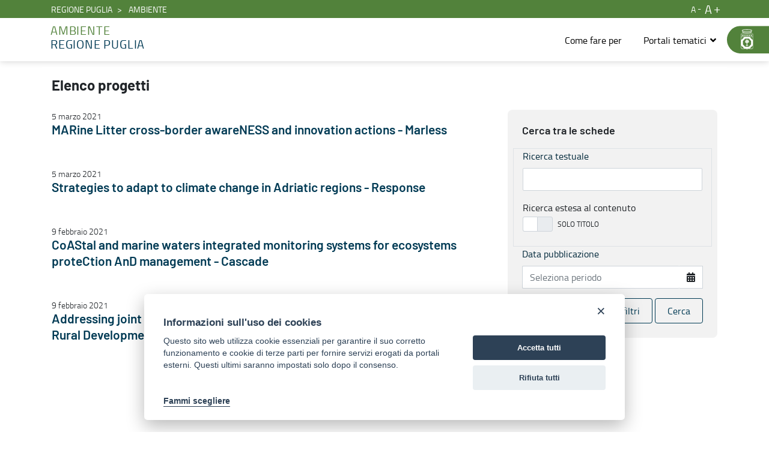

--- FILE ---
content_type: text/html;charset=UTF-8
request_url: https://pr2127.regione.puglia.it/web/ambiente/progetti-di-cooperazione-interregionale
body_size: 107250
content:


































	
		
			<!DOCTYPE html>


























































<html class="ltr" dir="ltr" lang="it-IT">

<head>

                <meta property="og:url" content="https://pr2127.regione.puglia.it/web/ambiente/progetti-di-cooperazione-interregionale" />
                <meta property="og:type" content="article" />
                <meta property="og:title" content="Progetti di cooperazione interregionale - Ambiente" />
                <meta property="og:description" content="" />
                <meta property="og:image" content="https://pr2127.regione.puglia.it/image/layout_set_logo?img_id=334157&amp;t=1768662965473" />

                <meta name="twitter:card" content="summary" />
                <meta name="twitter:site" content="https://pr2127.regione.puglia.it/web/ambiente/progetti-di-cooperazione-interregionale" />
                <meta name="twitter:title" content="Progetti di cooperazione interregionale - Ambiente" />
                <meta name="twitter:description" content="" />
                <meta name="twitter:image" content="https://pr2127.regione.puglia.it/image/layout_set_logo?img_id=334157&amp;t=1768662965473" />
                <meta property="fb:pages" content="74217848665" />
            
    <title>Progetti di cooperazione interregionale - Ambiente - Regione Puglia</title>

    <meta content="initial-scale=1.0, width=device-width" name="viewport" />


































<meta content="text/html; charset=UTF-8" http-equiv="content-type" />












<script data-senna-track="temporary">var Liferay = window.Liferay || {};Liferay.Icons = Liferay.Icons || {};Liferay.Icons.basePath = '/o/icons';Liferay.Icons.spritemap = 'https://pr2127.regione.puglia.it/o/child-portale-istituzionale-theme/images/clay/icons.svg';Liferay.Icons.systemSpritemap = 'https://pr2127.regione.puglia.it/o/child-portale-istituzionale-theme/images/clay/icons.svg';</script>
<script data-senna-track="permanent" src="/combo?browserId=chrome&minifierType=js&languageId=it_IT&t=1767956266444&/o/frontend-js-jquery-web/jquery/jquery.min.js&/o/frontend-js-jquery-web/jquery/init.js&/o/frontend-js-jquery-web/jquery/ajax.js&/o/frontend-js-jquery-web/jquery/bootstrap.bundle.min.js&/o/frontend-js-jquery-web/jquery/collapsible_search.js&/o/frontend-js-jquery-web/jquery/fm.js&/o/frontend-js-jquery-web/jquery/form.js&/o/frontend-js-jquery-web/jquery/popper.min.js&/o/frontend-js-jquery-web/jquery/side_navigation.js" type="text/javascript"></script>
<link data-senna-track="permanent" href="/o/frontend-theme-font-awesome-web/css/main.css?&mac=UTeCeONYcyhwFY2ArFOj9Fgf2RU=&browserId=chrome&languageId=it_IT&minifierType=css&themeId=childportaleistituzionaletheme_WAR_childportaleistituzionaletheme" rel="stylesheet" type="text/css" />
<link data-senna-track="temporary" href="https://pr2127.regione.puglia.it/web/ambiente/progetti-di-cooperazione-interregionale" rel="canonical" />
<link data-senna-track="temporary" href="https://pr2127.regione.puglia.it/web/ambiente/progetti-di-cooperazione-interregionale" hreflang="it-IT" rel="alternate" />
<link data-senna-track="temporary" href="https://pr2127.regione.puglia.it/web/ambiente/progetti-di-cooperazione-interregionale" hreflang="x-default" rel="alternate" />

<meta property="og:locale" content="it_IT">
<meta property="og:locale:alternate" content="it_IT">
<meta property="og:site_name" content="Ambiente">
<meta property="og:title" content="Progetti di cooperazione interregionale - Ambiente - Regione Puglia">
<meta property="og:type" content="website">
<meta property="og:url" content="https://pr2127.regione.puglia.it/web/ambiente/progetti-di-cooperazione-interregionale">


<link href="https://pr2127.regione.puglia.it/o/child-portale-istituzionale-theme/images/favicon.ico" rel="icon" />



<link class="lfr-css-file" data-senna-track="temporary" href="https://pr2127.regione.puglia.it/o/child-portale-istituzionale-theme/css/clay.css?browserId=chrome&amp;themeId=childportaleistituzionaletheme_WAR_childportaleistituzionaletheme&amp;minifierType=css&amp;languageId=it_IT&amp;t=1764002554000" id="liferayAUICSS" rel="stylesheet" type="text/css" />









	

	





	



	

		<link data-senna-track="temporary" href="/combo?browserId=chrome&amp;minifierType=&amp;themeId=childportaleistituzionaletheme_WAR_childportaleistituzionaletheme&amp;languageId=it_IT&amp;RicercaNews_INSTANCE_kUyszUWT8dA9:%2Fcss%2Fmain.css&amp;com_liferay_portal_search_web_search_bar_portlet_SearchBarPortlet_INSTANCE_templateSearch:%2Fcss%2Fmain.css&amp;com_liferay_product_navigation_product_menu_web_portlet_ProductMenuPortlet:%2Fcss%2Fmain.css&amp;com_liferay_product_navigation_user_personal_bar_web_portlet_ProductNavigationUserPersonalBarPortlet:%2Fcss%2Fmain.css&amp;com_liferay_site_navigation_menu_web_portlet_SiteNavigationMenuPortlet:%2Fcss%2Fmain.css&amp;t=1764002554000" id="f839ff05" rel="stylesheet" type="text/css" />

	







<script data-senna-track="temporary" type="text/javascript">
	// <![CDATA[
		var Liferay = Liferay || {};

		Liferay.Browser = {
			acceptsGzip: function() {
				return true;
			},

			

			getMajorVersion: function() {
				return 131.0;
			},

			getRevision: function() {
				return '537.36';
			},
			getVersion: function() {
				return '131.0';
			},

			

			isAir: function() {
				return false;
			},
			isChrome: function() {
				return true;
			},
			isEdge: function() {
				return false;
			},
			isFirefox: function() {
				return false;
			},
			isGecko: function() {
				return true;
			},
			isIe: function() {
				return false;
			},
			isIphone: function() {
				return false;
			},
			isLinux: function() {
				return false;
			},
			isMac: function() {
				return true;
			},
			isMobile: function() {
				return false;
			},
			isMozilla: function() {
				return false;
			},
			isOpera: function() {
				return false;
			},
			isRtf: function() {
				return true;
			},
			isSafari: function() {
				return true;
			},
			isSun: function() {
				return false;
			},
			isWebKit: function() {
				return true;
			},
			isWindows: function() {
				return false;
			}
		};

		Liferay.Data = Liferay.Data || {};

		Liferay.Data.ICONS_INLINE_SVG = true;

		Liferay.Data.NAV_SELECTOR = '#navigation';

		Liferay.Data.NAV_SELECTOR_MOBILE = '#navigationCollapse';

		Liferay.Data.isCustomizationView = function() {
			return false;
		};

		Liferay.Data.notices = [
			
		];

		(function () {
			var available = {};

			var direction = {};

			

				available['en_US'] = 'inglese\x20\x28Stati\x20Uniti\x29';
				direction['en_US'] = 'ltr';

			

				available['it_IT'] = 'italiano\x20\x28Italia\x29';
				direction['it_IT'] = 'ltr';

			

				available['uk_UA'] = 'ucraino\x20\x28Ucraina\x29';
				direction['uk_UA'] = 'ltr';

			

			Liferay.Language = {
				available,
				direction,
				get: function(key) {
					return key;
				}
			};
		})();

		var featureFlags = {};

		Liferay.FeatureFlags = Object.keys(featureFlags).reduce(
			(acc, key) => ({
				...acc, [key]: Boolean(featureFlags[key])
			}), {}
		);

		Liferay.PortletKeys = {
			DOCUMENT_LIBRARY: 'com_liferay_document_library_web_portlet_DLPortlet',
			DYNAMIC_DATA_MAPPING: 'com_liferay_dynamic_data_mapping_web_portlet_DDMPortlet',
			ITEM_SELECTOR: 'com_liferay_item_selector_web_portlet_ItemSelectorPortlet'
		};

		Liferay.PropsValues = {
			JAVASCRIPT_SINGLE_PAGE_APPLICATION_TIMEOUT: 0,
			UPLOAD_SERVLET_REQUEST_IMPL_MAX_SIZE: 314572800
		};

		Liferay.ThemeDisplay = {

			

			
				getLayoutId: function() {
					return '46';
				},

				

				getLayoutRelativeControlPanelURL: function() {
					return '/group/ambiente/~/control_panel/manage';
				},

				getLayoutRelativeURL: function() {
					return '/web/ambiente/progetti-di-cooperazione-interregionale';
				},
				getLayoutURL: function() {
					return 'https://pr2127.regione.puglia.it/web/ambiente/progetti-di-cooperazione-interregionale';
				},
				getParentLayoutId: function() {
					return '0';
				},
				isControlPanel: function() {
					return false;
				},
				isPrivateLayout: function() {
					return 'false';
				},
				isVirtualLayout: function() {
					return false;
				},
			

			getBCP47LanguageId: function() {
				return 'it-IT';
			},
			getCanonicalURL: function() {

				

				return 'https\x3a\x2f\x2fpr2127\x2eregione\x2epuglia\x2eit\x2fweb\x2fambiente\x2fprogetti-di-cooperazione-interregionale';
			},
			getCDNBaseURL: function() {
				return 'https://pr2127.regione.puglia.it';
			},
			getCDNDynamicResourcesHost: function() {
				return '';
			},
			getCDNHost: function() {
				return '';
			},
			getCompanyGroupId: function() {
				return '33237';
			},
			getCompanyId: function() {
				return '33201';
			},
			getDefaultLanguageId: function() {
				return 'it_IT';
			},
			getDoAsUserIdEncoded: function() {
				return '';
			},
			getLanguageId: function() {
				return 'it_IT';
			},
			getParentGroupId: function() {
				return '44781';
			},
			getPathContext: function() {
				return '';
			},
			getPathImage: function() {
				return '/image';
			},
			getPathJavaScript: function() {
				return '/o/frontend-js-web';
			},
			getPathMain: function() {
				return '/c';
			},
			getPathThemeImages: function() {
				return 'https://pr2127.regione.puglia.it/o/child-portale-istituzionale-theme/images';
			},
			getPathThemeRoot: function() {
				return '/o/child-portale-istituzionale-theme';
			},
			getPlid: function() {
				return '1079380';
			},
			getPortalURL: function() {
				return 'https://pr2127.regione.puglia.it';
			},
			getRealUserId: function() {
				return '33205';
			},
			getScopeGroupId: function() {
				return '44781';
			},
			getScopeGroupIdOrLiveGroupId: function() {
				return '44781';
			},
			getSessionId: function() {
				return '';
			},
			getSiteAdminURL: function() {
				return 'https://pr2127.regione.puglia.it/group/ambiente/~/control_panel/manage?p_p_lifecycle=0&p_p_state=maximized&p_p_mode=view';
			},
			getSiteGroupId: function() {
				return '44781';
			},
			getURLControlPanel: function() {
				return '/group/control_panel?refererPlid=1079380';
			},
			getURLHome: function() {
				return 'https\x3a\x2f\x2fpr2127\x2eregione\x2epuglia\x2eit\x2fweb\x2fguest';
			},
			getUserEmailAddress: function() {
				return '';
			},
			getUserId: function() {
				return '33205';
			},
			getUserName: function() {
				return '';
			},
			isAddSessionIdToURL: function() {
				return false;
			},
			isImpersonated: function() {
				return false;
			},
			isSignedIn: function() {
				return false;
			},

			isStagedPortlet: function() {
				
					
						return false;
					
				
			},

			isStateExclusive: function() {
				return false;
			},
			isStateMaximized: function() {
				return false;
			},
			isStatePopUp: function() {
				return false;
			}
		};

		var themeDisplay = Liferay.ThemeDisplay;

		Liferay.AUI = {

			

			getCombine: function() {
				return true;
			},
			getComboPath: function() {
				return '/combo/?browserId=chrome&minifierType=&languageId=it_IT&t=1764002486941&';
			},
			getDateFormat: function() {
				return '%d/%m/%Y';
			},
			getEditorCKEditorPath: function() {
				return '/o/frontend-editor-ckeditor-web';
			},
			getFilter: function() {
				var filter = 'raw';

				
					
						filter = 'min';
					
					

				return filter;
			},
			getFilterConfig: function() {
				var instance = this;

				var filterConfig = null;

				if (!instance.getCombine()) {
					filterConfig = {
						replaceStr: '.js' + instance.getStaticResourceURLParams(),
						searchExp: '\\.js$'
					};
				}

				return filterConfig;
			},
			getJavaScriptRootPath: function() {
				return '/o/frontend-js-web';
			},
			getPortletRootPath: function() {
				return '/html/portlet';
			},
			getStaticResourceURLParams: function() {
				return '?browserId=chrome&minifierType=&languageId=it_IT&t=1764002486941';
			}
		};

		Liferay.authToken = 'MaRdeFsy';

		

		Liferay.currentURL = '\x2fweb\x2fambiente\x2fprogetti-di-cooperazione-interregionale';
		Liferay.currentURLEncoded = '\x252Fweb\x252Fambiente\x252Fprogetti-di-cooperazione-interregionale';
	// ]]>
</script>

<script data-senna-track="temporary" type="text/javascript">window.__CONFIG__= {basePath: '',combine: true, defaultURLParams: null, explainResolutions: false, exposeGlobal: false, logLevel: 'warn', namespace:'Liferay', reportMismatchedAnonymousModules: 'warn', resolvePath: '/o/js_resolve_modules', url: '/combo/?browserId=chrome&minifierType=&languageId=it_IT&t=1764002486941&', waitTimeout: 600000};</script><script data-senna-track="permanent" src="/o/frontend-js-loader-modules-extender/loader.js?&mac=8TOodH/f/0adFbM2161Kv7ZtPbo=&browserId=chrome&languageId=it_IT&minifierType=js" type="text/javascript"></script><script data-senna-track="permanent" src="/combo?browserId=chrome&minifierType=js&languageId=it_IT&t=1764002486941&/o/frontend-js-aui-web/aui/aui/aui.js&/o/frontend-js-aui-web/liferay/modules.js&/o/frontend-js-aui-web/liferay/aui_sandbox.js&/o/frontend-js-aui-web/aui/attribute-base/attribute-base.js&/o/frontend-js-aui-web/aui/attribute-complex/attribute-complex.js&/o/frontend-js-aui-web/aui/attribute-core/attribute-core.js&/o/frontend-js-aui-web/aui/attribute-observable/attribute-observable.js&/o/frontend-js-aui-web/aui/attribute-extras/attribute-extras.js&/o/frontend-js-aui-web/aui/event-custom-base/event-custom-base.js&/o/frontend-js-aui-web/aui/event-custom-complex/event-custom-complex.js&/o/frontend-js-aui-web/aui/oop/oop.js&/o/frontend-js-aui-web/aui/aui-base-lang/aui-base-lang.js&/o/frontend-js-aui-web/liferay/dependency.js&/o/frontend-js-aui-web/liferay/util.js&/o/frontend-js-web/liferay/dom_task_runner.js&/o/frontend-js-web/liferay/events.js&/o/frontend-js-web/liferay/lazy_load.js&/o/frontend-js-web/liferay/liferay.js&/o/frontend-js-web/liferay/global.bundle.js&/o/frontend-js-web/liferay/portlet.js&/o/frontend-js-web/liferay/workflow.js&/o/frontend-js-module-launcher/webpack_federation.js" type="text/javascript"></script>
<script data-senna-track="temporary" type="text/javascript">try {var MODULE_MAIN='product-navigation-simulation-device@6.0.20/index';var MODULE_PATH='/o/product-navigation-simulation-device';AUI().applyConfig({groups:{"navigation-simulation-device":{base:MODULE_PATH+"/js/",combine:Liferay.AUI.getCombine(),filter:Liferay.AUI.getFilterConfig(),modules:{"liferay-product-navigation-simulation-device":{path:"product_navigation_simulation_device.js",requires:["aui-dialog-iframe-deprecated","aui-event-input","aui-modal","liferay-portlet-base","liferay-product-navigation-control-menu","liferay-util-window","liferay-widget-size-animation-plugin"]}},root:MODULE_PATH+"/js/"}}});
} catch(error) {console.error(error);}try {var MODULE_MAIN='@liferay/frontend-js-state-web@1.0.13/index';var MODULE_PATH='/o/frontend-js-state-web';AUI().applyConfig({groups:{state:{mainModule:MODULE_MAIN}}});
} catch(error) {console.error(error);}try {var MODULE_MAIN='@liferay/frontend-js-react-web@5.0.21/index';var MODULE_PATH='/o/frontend-js-react-web';AUI().applyConfig({groups:{react:{mainModule:MODULE_MAIN}}});
} catch(error) {console.error(error);}try {var MODULE_MAIN='frontend-js-components-web@2.0.33/index';var MODULE_PATH='/o/frontend-js-components-web';AUI().applyConfig({groups:{components:{mainModule:MODULE_MAIN}}});
} catch(error) {console.error(error);}try {var MODULE_MAIN='journal-web@5.0.80/index';var MODULE_PATH='/o/journal-web';AUI().applyConfig({groups:{journal:{base:MODULE_PATH+"/js/",combine:Liferay.AUI.getCombine(),filter:Liferay.AUI.getFilterConfig(),modules:{"liferay-journal-navigation":{path:"navigation.js",requires:["aui-component","liferay-portlet-base","liferay-search-container"]},"liferay-portlet-journal":{path:"main.js",requires:["aui-base","aui-dialog-iframe-deprecated","liferay-portlet-base","liferay-util-window"]}},root:MODULE_PATH+"/js/"}}});
} catch(error) {console.error(error);}try {var MODULE_MAIN='invitation-invite-members-web@5.0.17/index';var MODULE_PATH='/o/invitation-invite-members-web';AUI().applyConfig({groups:{"invite-members":{base:MODULE_PATH+"/invite_members/js/",combine:Liferay.AUI.getCombine(),filter:Liferay.AUI.getFilterConfig(),modules:{"liferay-portlet-invite-members":{path:"main.js",requires:["aui-base","autocomplete-base","datasource-io","datatype-number","liferay-portlet-base","liferay-util-window","node-core"]}},root:MODULE_PATH+"/invite_members/js/"}}});
} catch(error) {console.error(error);}try {var MODULE_MAIN='layout-taglib@9.0.0/index';var MODULE_PATH='/o/layout-taglib';AUI().applyConfig({groups:{"layout-taglib":{base:MODULE_PATH+"/",combine:Liferay.AUI.getCombine(),filter:Liferay.AUI.getFilterConfig(),modules:{"liferay-layouts-tree":{path:"layouts_tree/js/layouts_tree.js",requires:["aui-tree-view"]},"liferay-layouts-tree-check-content-display-page":{path:"layouts_tree/js/layouts_tree_check_content_display_page.js",requires:["aui-component","plugin"]},"liferay-layouts-tree-node-radio":{path:"layouts_tree/js/layouts_tree_node_radio.js",requires:["aui-tree-node"]},"liferay-layouts-tree-node-task":{path:"layouts_tree/js/layouts_tree_node_task.js",requires:["aui-tree-node"]},"liferay-layouts-tree-radio":{path:"layouts_tree/js/layouts_tree_radio.js",requires:["aui-tree-node","liferay-layouts-tree-node-radio"]},"liferay-layouts-tree-selectable":{path:"layouts_tree/js/layouts_tree_selectable.js",requires:["liferay-layouts-tree-node-task"]},"liferay-layouts-tree-state":{path:"layouts_tree/js/layouts_tree_state.js",requires:["aui-base"]}},root:MODULE_PATH+"/"}}});
} catch(error) {console.error(error);}try {var MODULE_MAIN='portal-search-web@6.0.52/index';var MODULE_PATH='/o/portal-search-web';AUI().applyConfig({groups:{search:{base:MODULE_PATH+"/js/",combine:Liferay.AUI.getCombine(),filter:Liferay.AUI.getFilterConfig(),modules:{"liferay-search-bar":{path:"search_bar.js",requires:[]},"liferay-search-custom-filter":{path:"custom_filter.js",requires:[]},"liferay-search-facet-util":{path:"facet_util.js",requires:[]},"liferay-search-modified-facet":{path:"modified_facet.js",requires:["aui-form-validator","liferay-search-facet-util"]},"liferay-search-modified-facet-configuration":{path:"modified_facet_configuration.js",requires:["aui-node"]},"liferay-search-sort-configuration":{path:"sort_configuration.js",requires:["aui-node"]},"liferay-search-sort-util":{path:"sort_util.js",requires:[]}},root:MODULE_PATH+"/js/"}}});
} catch(error) {console.error(error);}try {var MODULE_MAIN='@liferay/document-library-web@6.0.89/document_library/js/index';var MODULE_PATH='/o/document-library-web';AUI().applyConfig({groups:{dl:{base:MODULE_PATH+"/document_library/js/legacy/",combine:Liferay.AUI.getCombine(),filter:Liferay.AUI.getFilterConfig(),modules:{"document-library-upload":{path:"upload.js",requires:["aui-component","aui-data-set-deprecated","aui-overlay-manager-deprecated","aui-overlay-mask-deprecated","aui-parse-content","aui-progressbar","aui-template-deprecated","aui-tooltip","liferay-history-manager","liferay-search-container","querystring-parse-simple","uploader"]},"liferay-document-library":{path:"main.js",requires:["document-library-upload","liferay-portlet-base"]}},root:MODULE_PATH+"/document_library/js/legacy/"}}});
} catch(error) {console.error(error);}try {var MODULE_MAIN='staging-processes-web@5.0.24/index';var MODULE_PATH='/o/staging-processes-web';AUI().applyConfig({groups:{stagingprocessesweb:{base:MODULE_PATH+"/",combine:Liferay.AUI.getCombine(),filter:Liferay.AUI.getFilterConfig(),modules:{"liferay-staging-processes-export-import":{path:"js/main.js",requires:["aui-datatype","aui-dialog-iframe-deprecated","aui-modal","aui-parse-content","aui-toggler","aui-tree-view","liferay-portlet-base","liferay-util-window"]}},root:MODULE_PATH+"/"}}});
} catch(error) {console.error(error);}try {var MODULE_MAIN='frontend-editor-alloyeditor-web@5.0.25/index';var MODULE_PATH='/o/frontend-editor-alloyeditor-web';AUI().applyConfig({groups:{alloyeditor:{base:MODULE_PATH+"/js/",combine:Liferay.AUI.getCombine(),filter:Liferay.AUI.getFilterConfig(),modules:{"liferay-alloy-editor":{path:"alloyeditor.js",requires:["aui-component","liferay-portlet-base","timers"]},"liferay-alloy-editor-source":{path:"alloyeditor_source.js",requires:["aui-debounce","liferay-fullscreen-source-editor","liferay-source-editor","plugin"]}},root:MODULE_PATH+"/js/"}}});
} catch(error) {console.error(error);}try {var MODULE_MAIN='product-navigation-taglib@6.0.24/index';var MODULE_PATH='/o/product-navigation-taglib';AUI().applyConfig({groups:{controlmenu:{base:MODULE_PATH+"/",combine:Liferay.AUI.getCombine(),filter:Liferay.AUI.getFilterConfig(),modules:{"liferay-product-navigation-control-menu":{path:"control_menu/js/product_navigation_control_menu.js",requires:["aui-node","event-touch"]}},root:MODULE_PATH+"/"}}});
} catch(error) {console.error(error);}try {var MODULE_MAIN='exportimport-web@5.0.34/index';var MODULE_PATH='/o/exportimport-web';AUI().applyConfig({groups:{exportimportweb:{base:MODULE_PATH+"/",combine:Liferay.AUI.getCombine(),filter:Liferay.AUI.getFilterConfig(),modules:{"liferay-export-import-export-import":{path:"js/main.js",requires:["aui-datatype","aui-dialog-iframe-deprecated","aui-modal","aui-parse-content","aui-toggler","aui-tree-view","liferay-portlet-base","liferay-util-window"]}},root:MODULE_PATH+"/"}}});
} catch(error) {console.error(error);}try {var MODULE_MAIN='item-selector-taglib@5.2.8/index.es';var MODULE_PATH='/o/item-selector-taglib';AUI().applyConfig({groups:{"item-selector-taglib":{base:MODULE_PATH+"/",combine:Liferay.AUI.getCombine(),filter:Liferay.AUI.getFilterConfig(),modules:{"liferay-image-selector":{path:"image_selector/js/image_selector.js",requires:["aui-base","liferay-item-selector-dialog","liferay-portlet-base","uploader"]}},root:MODULE_PATH+"/"}}});
} catch(error) {console.error(error);}try {var MODULE_MAIN='@liferay/frontend-taglib@7.0.11/index';var MODULE_PATH='/o/frontend-taglib';AUI().applyConfig({groups:{"frontend-taglib":{base:MODULE_PATH+"/",combine:Liferay.AUI.getCombine(),filter:Liferay.AUI.getFilterConfig(),modules:{"liferay-management-bar":{path:"management_bar/js/management_bar.js",requires:["aui-component","liferay-portlet-base"]},"liferay-sidebar-panel":{path:"sidebar_panel/js/sidebar_panel.js",requires:["aui-base","aui-debounce","aui-parse-content","liferay-portlet-base"]}},root:MODULE_PATH+"/"}}});
} catch(error) {console.error(error);}try {var MODULE_MAIN='calendar-web@5.0.40/index';var MODULE_PATH='/o/calendar-web';AUI().applyConfig({groups:{calendar:{base:MODULE_PATH+"/js/",combine:Liferay.AUI.getCombine(),filter:Liferay.AUI.getFilterConfig(),modules:{"liferay-calendar-a11y":{path:"calendar_a11y.js",requires:["calendar"]},"liferay-calendar-container":{path:"calendar_container.js",requires:["aui-alert","aui-base","aui-component","liferay-portlet-base"]},"liferay-calendar-date-picker-sanitizer":{path:"date_picker_sanitizer.js",requires:["aui-base"]},"liferay-calendar-interval-selector":{path:"interval_selector.js",requires:["aui-base","liferay-portlet-base"]},"liferay-calendar-interval-selector-scheduler-event-link":{path:"interval_selector_scheduler_event_link.js",requires:["aui-base","liferay-portlet-base"]},"liferay-calendar-list":{path:"calendar_list.js",requires:["aui-template-deprecated","liferay-scheduler"]},"liferay-calendar-message-util":{path:"message_util.js",requires:["liferay-util-window"]},"liferay-calendar-recurrence-converter":{path:"recurrence_converter.js",requires:[]},"liferay-calendar-recurrence-dialog":{path:"recurrence.js",requires:["aui-base","liferay-calendar-recurrence-util"]},"liferay-calendar-recurrence-util":{path:"recurrence_util.js",requires:["aui-base","liferay-util-window"]},"liferay-calendar-reminders":{path:"calendar_reminders.js",requires:["aui-base"]},"liferay-calendar-remote-services":{path:"remote_services.js",requires:["aui-base","aui-component","liferay-calendar-util","liferay-portlet-base"]},"liferay-calendar-session-listener":{path:"session_listener.js",requires:["aui-base","liferay-scheduler"]},"liferay-calendar-simple-color-picker":{path:"simple_color_picker.js",requires:["aui-base","aui-template-deprecated"]},"liferay-calendar-simple-menu":{path:"simple_menu.js",requires:["aui-base","aui-template-deprecated","event-outside","event-touch","widget-modality","widget-position","widget-position-align","widget-position-constrain","widget-stack","widget-stdmod"]},"liferay-calendar-util":{path:"calendar_util.js",requires:["aui-datatype","aui-io","aui-scheduler","aui-toolbar","autocomplete","autocomplete-highlighters"]},"liferay-scheduler":{path:"scheduler.js",requires:["async-queue","aui-datatype","aui-scheduler","dd-plugin","liferay-calendar-a11y","liferay-calendar-message-util","liferay-calendar-recurrence-converter","liferay-calendar-recurrence-util","liferay-calendar-util","liferay-scheduler-event-recorder","liferay-scheduler-models","promise","resize-plugin"]},"liferay-scheduler-event-recorder":{path:"scheduler_event_recorder.js",requires:["dd-plugin","liferay-calendar-util","resize-plugin"]},"liferay-scheduler-models":{path:"scheduler_models.js",requires:["aui-datatype","dd-plugin","liferay-calendar-util"]}},root:MODULE_PATH+"/js/"}}});
} catch(error) {console.error(error);}try {var MODULE_MAIN='contacts-web@5.0.27/index';var MODULE_PATH='/o/contacts-web';AUI().applyConfig({groups:{contactscenter:{base:MODULE_PATH+"/js/",combine:Liferay.AUI.getCombine(),filter:Liferay.AUI.getFilterConfig(),modules:{"liferay-contacts-center":{path:"main.js",requires:["aui-io-plugin-deprecated","aui-toolbar","autocomplete-base","datasource-io","json-parse","liferay-portlet-base","liferay-util-window"]}},root:MODULE_PATH+"/js/"}}});
} catch(error) {console.error(error);}try {var MODULE_MAIN='staging-taglib@7.0.19/index';var MODULE_PATH='/o/staging-taglib';AUI().applyConfig({groups:{stagingTaglib:{base:MODULE_PATH+"/",combine:Liferay.AUI.getCombine(),filter:Liferay.AUI.getFilterConfig(),modules:{"liferay-export-import-management-bar-button":{path:"export_import_entity_management_bar_button/js/main.js",requires:["aui-component","liferay-search-container","liferay-search-container-select"]}},root:MODULE_PATH+"/"}}});
} catch(error) {console.error(error);}try {var MODULE_MAIN='dynamic-data-mapping-web@5.0.49/index';var MODULE_PATH='/o/dynamic-data-mapping-web';!function(){var a=Liferay.AUI;AUI().applyConfig({groups:{ddm:{base:MODULE_PATH+"/js/",combine:Liferay.AUI.getCombine(),filter:a.getFilterConfig(),modules:{"liferay-ddm-form":{path:"ddm_form.js",requires:["aui-base","aui-datatable","aui-datatype","aui-image-viewer","aui-parse-content","aui-set","aui-sortable-list","json","liferay-form","liferay-layouts-tree","liferay-layouts-tree-radio","liferay-layouts-tree-selectable","liferay-map-base","liferay-translation-manager","liferay-util-window"]},"liferay-portlet-dynamic-data-mapping":{condition:{trigger:"liferay-document-library"},path:"main.js",requires:["arraysort","aui-form-builder-deprecated","aui-form-validator","aui-map","aui-text-unicode","json","liferay-menu","liferay-translation-manager","liferay-util-window","text"]},"liferay-portlet-dynamic-data-mapping-custom-fields":{condition:{trigger:"liferay-document-library"},path:"custom_fields.js",requires:["liferay-portlet-dynamic-data-mapping"]}},root:MODULE_PATH+"/js/"}}})}();
} catch(error) {console.error(error);}try {var MODULE_MAIN='portal-workflow-task-web@5.0.32/index';var MODULE_PATH='/o/portal-workflow-task-web';AUI().applyConfig({groups:{workflowtasks:{base:MODULE_PATH+"/js/",combine:Liferay.AUI.getCombine(),filter:Liferay.AUI.getFilterConfig(),modules:{"liferay-workflow-tasks":{path:"main.js",requires:["liferay-util-window"]}},root:MODULE_PATH+"/js/"}}});
} catch(error) {console.error(error);}try {var MODULE_MAIN='segments-simulation-web@3.0.13/index';var MODULE_PATH='/o/segments-simulation-web';AUI().applyConfig({groups:{segmentssimulation:{base:MODULE_PATH+"/js/",combine:Liferay.AUI.getCombine(),filter:Liferay.AUI.getFilterConfig(),modules:{"liferay-portlet-segments-simulation":{path:"main.js",requires:["aui-base","liferay-portlet-base"]}},root:MODULE_PATH+"/js/"}}});
} catch(error) {console.error(error);}try {var MODULE_MAIN='commerce-product-content-web@4.0.51/index';var MODULE_PATH='/o/commerce-product-content-web';AUI().applyConfig({groups:{productcontent:{base:MODULE_PATH+"/js/",combine:Liferay.AUI.getCombine(),modules:{"liferay-commerce-product-content":{path:"product_content.js",requires:["aui-base","aui-io-request","aui-parse-content","liferay-portlet-base","liferay-portlet-url"]}},root:MODULE_PATH+"/js/"}}});
} catch(error) {console.error(error);}try {var MODULE_MAIN='commerce-frontend-impl@4.0.23/index';var MODULE_PATH='/o/commerce-frontend-impl';AUI().applyConfig({groups:{commercefrontend:{base:MODULE_PATH+"/js/",combine:Liferay.AUI.getCombine(),modules:{"liferay-commerce-frontend-asset-categories-selector":{path:"liferay_commerce_frontend_asset_categories_selector.js",requires:["aui-tree","liferay-commerce-frontend-asset-tag-selector"]},"liferay-commerce-frontend-asset-tag-selector":{path:"liferay_commerce_frontend_asset_tag_selector.js",requires:["aui-io-plugin-deprecated","aui-live-search-deprecated","aui-template-deprecated","aui-textboxlist-deprecated","datasource-cache","liferay-service-datasource"]},"liferay-commerce-frontend-management-bar-state":{condition:{trigger:"liferay-management-bar"},path:"management_bar_state.js",requires:["liferay-management-bar"]}},root:MODULE_PATH+"/js/"}}});
} catch(error) {console.error(error);}</script>


<script data-senna-track="temporary" type="text/javascript">
	// <![CDATA[
		
			
				
		

		

		
	// ]]>
</script>





	
		

			

			
		
		



	
		

			

			
				<!-- Matomo -->
<script type="text/plain" data-cookiecategory="analytics">
  var _paq = window._paq = window._paq || [];
  /* tracker methods like "setCustomDimension" should be called before "trackPageView" */
  _paq.push(['trackPageView']);
  _paq.push(['enableLinkTracking']);
  (function() {
    var u="https://ingestion.webanalytics.italia.it/";
    _paq.push(['setTrackerUrl', u+'matomo.php']);
    _paq.push(['setSiteId', 'rypybg5qQo']);
    var d=document, g=d.createElement('script'), s=d.getElementsByTagName('script')[0];
    g.type='text/javascript'; g.async=true; g.src=u+'matomo.js'; s.parentNode.insertBefore(g,s);
  })();
</script>
<!-- End Matomo Code -->
			
		
	












	

	





	



	



















<link class="lfr-css-file" data-senna-track="temporary" href="https://pr2127.regione.puglia.it/o/child-portale-istituzionale-theme/css/main.css?browserId=chrome&amp;themeId=childportaleistituzionaletheme_WAR_childportaleistituzionaletheme&amp;minifierType=css&amp;languageId=it_IT&amp;t=1764002554000" id="liferayThemeCSS" rel="stylesheet" type="text/css" />








	<style data-senna-track="temporary" type="text/css">

		

			

		

			

		

			

		

			

		

			

		

			

		

			

		

	</style>


<link href="/o/commerce-frontend-js/styles/main.css" rel="stylesheet"type="text/css" /><style data-senna-track="temporary" type="text/css">
</style>
<script type="text/javascript">
// <![CDATA[
Liferay.Loader.require('@liferay/frontend-js-state-web@1.0.13', function(_liferayFrontendJsStateWeb1013) {
try {
(function() {
var FrontendJsState = _liferayFrontendJsStateWeb1013;

})();
} catch (err) {
	console.error(err);
}
});
// ]]>
</script><script type="text/javascript">
// <![CDATA[
Liferay.on(
	'ddmFieldBlur', function(event) {
		if (window.Analytics) {
			Analytics.send(
				'fieldBlurred',
				'Form',
				{
					fieldName: event.fieldName,
					focusDuration: event.focusDuration,
					formId: event.formId,
					page: event.page
				}
			);
		}
	}
);

Liferay.on(
	'ddmFieldFocus', function(event) {
		if (window.Analytics) {
			Analytics.send(
				'fieldFocused',
				'Form',
				{
					fieldName: event.fieldName,
					formId: event.formId,
					page: event.page
				}
			);
		}
	}
);

Liferay.on(
	'ddmFormPageShow', function(event) {
		if (window.Analytics) {
			Analytics.send(
				'pageViewed',
				'Form',
				{
					formId: event.formId,
					page: event.page,
					title: event.title
				}
			);
		}
	}
);

Liferay.on(
	'ddmFormSubmit', function(event) {
		if (window.Analytics) {
			Analytics.send(
				'formSubmitted',
				'Form',
				{
					formId: event.formId
				}
			);
		}
	}
);

Liferay.on(
	'ddmFormView', function(event) {
		if (window.Analytics) {
			Analytics.send(
				'formViewed',
				'Form',
				{
					formId: event.formId,
					title: event.title
				}
			);
		}
	}
);
// ]]>
</script>



















<script data-senna-track="temporary" type="text/javascript">
	if (window.Analytics) {
		window._com_liferay_document_library_analytics_isViewFileEntry = false;
	}
</script>















    <script type="text/javascript">
        window.rsConf = {
            general: {
                usePost: true
            },
            cb: {
                ui: {
                    open: function() {
                        $('.owl-all').owlCarousel(option);
                        carouselMobile();
                    }
                }
            }
        };
    </script>
    <script src="//cdn1.readspeaker.com/script/10632/webReader/webReader.js?pids=wr" type="text/javascript"></script>
</head>

<body class="controls-visible chrome ambiente yui3-skin-sam signed-out public-page site">
<a href="#top" accesskey="2" class="d-none">Top</a>
<a href="#content" title="Vai al contenuto" class="d-none">Vai al contenuto</a>
















































































<div class="container-fluid portale-istituzionale secondo-livello" id="wrapper">

<header id="header">
	<!-- sticky -->
	<div id="header-firstnav" class="header-firstnav header-slim header-font bg-sticky-nav" role="presentation">
		<div class="container">
			<div class="row align-items-center">
				<div class="col-9">
					<div class="breadcrumb-wrapper">
												
						






































	

	<div class="portlet-boundary portlet-boundary_com_liferay_site_navigation_breadcrumb_web_portlet_SiteNavigationBreadcrumbPortlet_  portlet-static portlet-static-end portlet-barebone portlet-breadcrumb " id="p_p_id_com_liferay_site_navigation_breadcrumb_web_portlet_SiteNavigationBreadcrumbPortlet_INSTANCE_top_header_breadcrumb_">
		<span id="p_com_liferay_site_navigation_breadcrumb_web_portlet_SiteNavigationBreadcrumbPortlet_INSTANCE_top_header_breadcrumb"></span>




	

	
		
			




































	
		
<section class="portlet" id="portlet_com_liferay_site_navigation_breadcrumb_web_portlet_SiteNavigationBreadcrumbPortlet_INSTANCE_top_header_breadcrumb">


	<div class="portlet-content">


		
			<div class=" portlet-content-container">
				


	<div class="portlet-body">



	
		
			
				
					















































	

				

				
					
						


	

		



























































<nav aria-label="Briciole di pane" id="_com_liferay_site_navigation_breadcrumb_web_portlet_SiteNavigationBreadcrumbPortlet_INSTANCE_top_header_breadcrumb_breadcrumbs-defaultScreen">
	

		

				<ul class="breadcrumb breadcrumb-horizontal">


				<li class="" >
						<a

							href="/web/guest"

						>

					Regione Puglia

						</a>
				</li>

				<li class="active" aria-current="page">

					Ambiente

				</li>
		</ul>

	
</nav>

	
	
					
				
			
		
	
	


	</div>

			</div>
		
	</div>
</section>
	

		
		







	</div>






						
						
					</div>	
				</div>
				<div class="col-3">
					<div class="language-accessibility float-right">
						<a href="#"><span class="zoom-less font-decrease">A</span></a>
						<a href="#"><span class="zoom-more font-increase">A</span></a>
					</div>
				</div>
			</div>
		</div>
	</div>
	<!-- header second nav -->
	<div class="header-secondnav it-nav-wrapper header-font sticky-top " role="presentation">
	<span class="main-logo-puglia">
		<a href="http://www.regione.puglia.it" title="regione puglia">
			<svg xmlns="http://www.w3.org/2000/svg" width="69.702" height="45.598" viewBox="0 0 69.702 45.598">
				<g id="logo_puglia" transform="translate(-1299.997 -113)">
					<path id="background" data-name="Union 3" d="M0,0V45.6H48.856v-.083a22.8,22.8,0,0,0,0-45.433V0Z" transform="translate(1369.699 158.598) rotate(180)" fill="#5a768a" />
					<g id="Group_5273" data-name="Group 5273" transform="translate(1323.23 118.805)">
						<g id="Group_5066" data-name="Group 5066" transform="translate(6.992 17.128)">
							<path id="Path_4903" data-name="Path 4903" d="M.047,0A.261.261,0,0,0,0,.031L0,.019C.013.009.032.01.047,0" fill="#fff" stroke="#fff" stroke-width="0.25" />
						</g>
						<g id="Group_5068" data-name="Group 5068" transform="translate(6.638 16.625)">
							<path id="Path_4905" data-name="Path 4905" d="M-38.053-15.477a.843.843,0,0,1,.448.382.576.576,0,0,0,.346.293,2.64,2.64,0,0,1-.291-.541c.256.1.457.229.469.53,0,.091.085.088.166.09v-.293c.186.061.232.225.314.357a1.3,1.3,0,0,1,.04-.48.424.424,0,0,1,.157.6c-.025.064-.032.1.035.14a1.763,1.763,0,0,1,.16.11l.061-.4a.431.431,0,0,1,.133.461.1.1,0,0,0,.027.115c.06.054.113.116.17.176.045-.014-.006-.107.076-.09s.038.07.044.1a.266.266,0,0,0,.316.245c.087-.008.123-.048.088-.134s-.076-.166-.1-.252a.283.283,0,0,0-.207-.205.651.651,0,0,1-.428-.392c.106-.025.193.041.29.023a.914.914,0,0,0-.175-.239c-.1-.117-.18-.261-.366-.135-.025.017-.052.009-.067-.028s.017-.052.046-.067c.046-.024.1-.022.14-.067-.029-.063-.061-.117-.147-.11a.921.921,0,0,1-.624-.253c-.037-.027-.085-.061-.066-.117s.085-.054.135-.046a2.36,2.36,0,0,1,.5.138c-.013-.044-.021-.076-.031-.107-.049-.145-.13-.184-.267-.127a.554.554,0,0,1-.592-.106.575.575,0,0,1,.534-.094c-.11-.12-.178-.321-.4-.191-.03.018-.051.016-.068-.018s0-.063.037-.073a.122.122,0,0,0,.076-.044c-.179-.214-.537-.3-.5-.685a.821.821,0,0,1,.425.293c.028-.056.021-.135.1-.129s.1.06.116.115a.61.61,0,0,1,.054.193c0,.3.225.445.425.639a2.177,2.177,0,0,1-.032-.554.166.166,0,0,0-.1-.2c-.029-.014-.1-.022-.053-.089s.075-.01.1.01c.062.045.092.03.1-.043a2.741,2.741,0,0,0,.04-.437.251.251,0,0,1,.124-.23c.049-.031.085-.042.093.039a.443.443,0,0,1-.055.355l.022.03c.041-.014.081-.031.123-.041a.142.142,0,0,1,.168.05.136.136,0,0,1-.023.161c-.083.107-.18.194-.33.139-.057-.021-.082-.006-.089.049a1.187,1.187,0,0,0-.025.373.481.481,0,0,1,.411-.3,1.252,1.252,0,0,1-.28.617.176.176,0,0,0-.036.253.573.573,0,0,1,.1-.06c.04-.016.076-.106.126-.025s-.043.088-.077.105c-.121.061-.126.139-.057.241.037.054.051.124.116.161,0-.06,0-.127.082-.127a.4.4,0,0,1,.26.23c.015.132-.136.06-.176.135a.314.314,0,0,0,.245.179c0-.092,0-.182,0-.271,0-.043.005-.1.044-.112s.077.03.109.06a.369.369,0,0,1,.065.462c-.059.1,0,.11.062.153a2.063,2.063,0,0,1,.035-.31c.027-.092.047-.185.074-.292a.662.662,0,0,1,.139.662c-.1.2.015.314.1.476a2.451,2.451,0,0,0,.059-1.061c0-.035-.025-.046-.052-.059a2.408,2.408,0,0,1-.7-.6,1.031,1.031,0,0,1-.231-.533c-.021-.1,0-.186.138-.168a1.2,1.2,0,0,1-.05-.3,1.426,1.426,0,0,1,.37.243.141.141,0,0,1,.019-.017c-.008-.1-.015-.2-.026-.3a.086.086,0,0,0-.085-.09.592.592,0,0,1-.446-.582.937.937,0,0,1,.5.4c.006-.12.031-.235-.09-.306-.032-.019-.087-.032-.063-.094s.075-.009.107-.012a.253.253,0,0,0-.246-.28c-.248-.036-.381-.227-.515-.451l.571.183a.511.511,0,0,0-.164-.242A.383.383,0,0,1-36-18.815c.033-.042.058-.053.1-.012a.307.307,0,0,1,.129.259c-.006.071-.016.143-.024.214-.012.115.049.183.148.176.043,0,.071.019.057.073s-.046.12-.029.167c.064.184.1.375.162.576a1.732,1.732,0,0,0,.242-.315c-.267-.154-.29-.282-.139-.763a1.3,1.3,0,0,1,.173.245c.055-.061.106-.126.165-.181s.1-.076.119.036a1.88,1.88,0,0,1,.032.342.113.113,0,0,1,.019.017c.082,0,.2-.047.218.072.026.162-.13.2-.241.261a.593.593,0,0,1,.186.384c.107-.155.3-.268.212-.5-.016-.046-.1-.123,0-.153.083-.024.052.081.085.119a.069.069,0,0,0,.021.011.193.193,0,0,0,.026-.191.484.484,0,0,1,.35-.608c-.02.1-.037.191-.06.283s-.054.189-.086.3a1.674,1.674,0,0,1,.172-.075.224.224,0,0,1,.249.044.632.632,0,0,1-.011.911c-.044.043-.1.073-.115.142a2.38,2.38,0,0,0-.021.666c.185-.131.378-.238.253-.5a.12.12,0,0,1,0-.028c-.007-.038,0-.066.044-.073s.041.028.048.054l.051.189c.1-.356.021-.716.221-1.027l.156.3a1.47,1.47,0,0,1,.184-.521c.031-.058.063-.131.15-.1s.073.1.074.17a.478.478,0,0,1-.069.232c-.054.1-.115.2-.178.311a1.405,1.405,0,0,1,.145,0c.082.009.153.038.154.137s-.086.132-.169.135a.321.321,0,0,1-.249-.1l-.2.321a.326.326,0,0,0,.2-.077.469.469,0,0,1,.211-.088c.073-.012.165-.045.208.042s-.036.153-.1.2a.494.494,0,0,1-.506.042c-.061-.023-.08-.01-.124.035-.094.1-.062.146.043.19a.986.986,0,0,1,.086.051c.03.017.041.037.024.07s-.043.033-.071.016a.6.6,0,0,1-.1-.06c-.112-.1-.194-.068-.265.069.314.1.319.353.305.618,0,.093,0,.188,0,.317a1.423,1.423,0,0,0,.07-.306c.019-.056.019-.14.1-.133s.058-.028.053-.072a.648.648,0,0,1,.179-.535.743.743,0,0,1,.076.59l.033.026c.081-.049.051-.136.071-.206.009-.032,0-.069.053-.065s.043.04.041.073-.013.046.009.059c.111-.043.121-.1.065-.209a.521.521,0,0,1,.055-.587c.172.167.115.378.131.578a.337.337,0,0,0,.157-.257.562.562,0,0,1,.387-.479.6.6,0,0,1-.312.657.957.957,0,0,0,.134.014c.037,0,.1-.028.1.04,0,.084-.07.054-.106.049a.413.413,0,0,0-.434.211,1.225,1.225,0,0,1,.767-.009.646.646,0,0,1-.741.159c-.187-.073-.277.01-.4.127h.241c.031,0,.056.006.056.046s-.023.045-.055.047a2.827,2.827,0,0,1-.316.012c-.088-.006-.134.032-.192.117a1.146,1.146,0,0,1,.509-.014c.044.009.087.027.1.074a.072.072,0,0,1-.05.079.681.681,0,0,1-.6.034c-.148-.071-.173-.071-.26.073a.188.188,0,0,1,.043,0c.043.014.124-.04.124.048s-.078.041-.123.05c-.028.006-.058,0-.086,0-.068.008-.159-.023-.191.061s-.1.148-.138.233l.07.028c.038.016.112-.008.093.074s-.077.011-.116.019-.1-.062-.138.015a.68.68,0,0,0-.1.258,1.067,1.067,0,0,1,.578-.051c-.121.085-.079.192-.082.316.14-.109.263-.193.232-.379a.429.429,0,0,1,.043-.239.239.239,0,0,1,.276-.171,1,1,0,0,0-.056.4c.083-.07.223-.091.12-.245-.017-.026-.069-.075,0-.105s.068.031.086.067.022.043.031.065c.02.047.056.049.094.028s.067-.006.071-.068a.919.919,0,0,1,.328-.555c.058-.063.143-.025.158.06a.3.3,0,0,1-.018.156l.027.022a.544.544,0,0,1-.07.24.544.544,0,0,0,.07-.24c.042-.074.079-.164.187-.142.078.016.083.082.07.149l.031.024-.018.033c-.008.012-.014.027-.022.039.008-.012.014-.027.022-.039l.018-.033a.509.509,0,0,0,.073-.105.451.451,0,0,1,.333-.266c.039-.012.073-.023.107.008s.028.078.009.119a.518.518,0,0,1-.111.149,1.741,1.741,0,0,1-.352.248c-.025.016-.071.026-.056.069a.084.084,0,0,0,.078.056c.081,0,.162-.011.244-.015.038,0,.081-.005.1.038a.1.1,0,0,1-.029.1.3.3,0,0,1-.506-.069c-.014-.032-.009-.078-.071-.056-.1.035-.2.062-.315.1.03.021.05.029.059.044.025.041.142.021.085.109s-.108-.007-.138-.032a.367.367,0,0,0-.449,0,.213.213,0,0,0,.127.044,1.162,1.162,0,0,1,.4.119c.048.031.12.062.118.117s-.085.062-.136.078a.6.6,0,0,1-.169.028c-.062,0-.078.033-.082.1.215-.067.41.1.623.024.024-.009.065.014.094.03a.286.286,0,0,1,.159.21c.006.039-.023.052-.05.059a.237.237,0,0,1-.24-.063.688.688,0,0,0-.577-.168c-.016.054.079.081.015.13s-.09-.02-.112-.046c-.1-.116-.213-.088-.345-.076l.033.049c.039.061.133.12.062.2s-.159.016-.233-.03a.246.246,0,0,1-.033-.027c-.072-.066-.148-.189-.215-.185-.088.006-.17.112-.254.176-.006,0-.006.015-.011.029.065.017.13.033.194.052.045.013.123-.008.119.067,0,.058-.056.1-.116.115a.546.546,0,0,1-.362-.049c-.043-.014-.077-.049-.128-.005a1.125,1.125,0,0,0-.427.741,17.129,17.129,0,0,0-.053,2.219,1.084,1.084,0,0,0,.367.942,3.828,3.828,0,0,0,.436.278c.167.093.336.184.5.288a1.53,1.53,0,0,1,.472.624c.02.038.035.092,0,.121s-.091,0-.127-.034a.316.316,0,0,1-.046-.055,1.817,1.817,0,0,0-.751-.673c-.054-.024-.089-.121-.15-.079s.016.1.02.159.028.09-.021.117-.082-.008-.114-.038l-.221-.206a.239.239,0,0,0-.028-.036.239.239,0,0,1,.028.036l-.029.048c.093.2.175.4.279.6a.61.61,0,0,1,.04.58c-.016.033-.017.1-.082.076s-.032-.071-.019-.108a.553.553,0,0,0,0-.283c-.036-.206-.21-.287-.345-.417l-.1.21a3.612,3.612,0,0,1-.378-.764c-.131.178-.332.259-.448.427a2.042,2.042,0,0,0-.2.592l-.125-.292a.921.921,0,0,0-.318.278.59.59,0,0,1-.173.171c-.038.023-.078.048-.118.011s-.017-.07,0-.106a1.268,1.268,0,0,1,.222-.351c.173-.2.343-.4.518-.6a.778.778,0,0,0-.75.479c-.029.066-.041.171-.143.149s-.057-.118-.07-.185c0-.007-.01-.013-.021-.025a.809.809,0,0,1-.392.193c-.035,0-.08.025-.1-.024s.019-.075.059-.095a.692.692,0,0,0,.307-.295.891.891,0,0,1,.605-.468.65.65,0,0,0,.492-.495,2.023,2.023,0,0,0,.064-.354,10.256,10.256,0,0,0-.03-2.174,1.844,1.844,0,0,0-.417-1.053.446.446,0,0,0-.645-.143.37.37,0,0,1-.053.022c-.1.027-.232.1-.289.027-.042-.057.076-.168.145-.241a.171.171,0,0,0,.016-.025c-.054-.031-.109-.075-.132.032a.106.106,0,0,1-.076.08.774.774,0,0,1-.424-.005.072.072,0,0,1-.043-.05c0-.037.026-.058.061-.07l.279-.091a.357.357,0,0,0-.37-.031.339.339,0,0,1-.478-.116c.322-.074.5-.359.819-.475a.943.943,0,0,0-.616-.062c-.032.008-.052.013-.069-.021s-.01-.053.023-.068a.766.766,0,0,0,.072-.045c-.107-.052-.151-.162-.276-.186a.458.458,0,0,1-.361-.527m.649-1.331c.091.053.16.1.165.21h0c0-.107-.074-.157-.165-.21m.17.215h0l.009.006-.009-.006m.932.393a.223.223,0,0,1,.16-.193h0a.223.223,0,0,0-.16.193m.622-.858,0,0,0,0m3.487,1.817h0l.008.008Zm.028.39a.2.2,0,0,1-.041.016.2.2,0,0,0,.041-.016m-.808.975a.053.053,0,0,0,.027.023.053.053,0,0,1-.027-.023.21.21,0,0,1-.072-.044.21.21,0,0,0,.072.044m.264-.424c-.068-.052-.143-.088-.145-.188a1,1,0,0,0-.329.385c.2.039.3-.14.474-.2m-2.045-.765c.032.074.062.149.1.231.049-.058.095-.113.142-.167s.085-.092.13-.081c.193.046.085-.1.133-.17a1.249,1.249,0,0,1-.456.1c-.071,0-.065.035-.045.082m.26.234-.012-.01.012.01m-.047.341c-.1.023-.1.023-.1.129a3.3,3.3,0,0,1-.032.465c.271-.15.222-.372.131-.594m.516-.5c.087-.2.057-.251-.175-.312.1.1.178.175.175.312m-.12.252a.361.361,0,0,1-.145-.245c-.106.1-.009.167.021.242a1.07,1.07,0,0,1,.053.277c.03-.068.06-.136.092-.2a.047.047,0,0,0-.021-.07m-.463-.714c.1-.015.212.013.278-.032s-.013-.161.012-.274a.635.635,0,0,1-.431.112c.069.068-.017.219.141.194m.3-.321a.887.887,0,0,1,.235.234c.031.038.065.066.089-.008a.219.219,0,0,0-.145-.309c-.1-.047-.122.035-.179.084m.609,1.551a.608.608,0,0,1-.164.044c-.253-.006-.356.164-.437.362a.679.679,0,0,0-.082.236,1.778,1.778,0,0,0,.343-.182c.084-.052.129-.107.071-.207-.015-.026-.047-.069.011-.1s.06.038.08.067a.34.34,0,0,1,.025.059c.1-.072.206-.133.153-.283m-1.135-.969a.5.5,0,0,0-.021-.466c-.05-.119-.053-.117.067-.111.041,0,.05-.038.07-.061a.659.659,0,0,1,.526-.222c.039,0,.091-.028.068.066-.015.063.089.041.138.1a.463.463,0,0,0-.073-.371.855.855,0,0,1-.127-.551c0-.025,0-.046.035-.053a.06.06,0,0,1,.072.031.837.837,0,0,0,.1.144c.021-.111.07-.218-.03-.323a.365.365,0,0,1-.06-.287.243.243,0,0,0-.175.155,1.161,1.161,0,0,1-.223.464.574.574,0,0,1-.433.109c-.052,0-.129-.055-.156.044l-.011.033h.035c.042,0,.1-.065.124.005s-.055.072-.1.09c-.118.052-.119.049-.12.179.193-.075.382-.194.606-.034a2.408,2.408,0,0,1-.493.3c-.033.01-.077.009-.068.07a1.919,1.919,0,0,0,.246.691m-.779-.569c.01-.015.014-.019.016-.023.024-.048-.031-.131.038-.148s.126.037.165.1.06.141,0,.183c-.088.061-.026.086.009.122a1.292,1.292,0,0,0,.4.286c-.069-.2-.141-.383-.188-.576-.017-.069-.111-.127-.18-.175-.1-.07-.212-.126-.348-.206.089.149,0,.306.092.442m.382-.274a1.191,1.191,0,0,1,.07-.51c.031-.067-.041-.087-.044-.16-.029.033-.034.04-.041.046-.25.214-.069.418.015.625m-.218-1.087a.225.225,0,0,1,0-.024.225.225,0,0,0,0,.024m.237-.389a3.185,3.185,0,0,1-.184.273l.02.022h0c.151-.014.1.139.17.2.037-.056.045-.137.118-.18l.121.284c.058-.132-.049-.241-.033-.371a.7.7,0,0,1,.14-.35c-.171-.088-.273-.022-.352.126m1.4.149c.01-.082.02-.165.031-.247s.025-.17.04-.267c-.07.01-.107.063-.156.092a.81.81,0,0,1-.234.107c-.189.042-.189.04-.286.241.041-.018.063-.026.083-.038a.809.809,0,0,1,.31-.11c.154-.019.1.176.212.222m.31,1.489c.01-.028.068-.068-.012-.1a.367.367,0,0,1-.224-.32c-.243.194-.088.437-.152.66a.193.193,0,0,0,.139-.11c.043-.087.091-.148.2-.08.053.033.045-.034.051-.051m-.215.284,0,0,0,0,.019-.016a.025.025,0,0,0-.012-.007.025.025,0,0,1,.012.007l-.019.016m.139.069a.734.734,0,0,1-.173.123c-.184.068-.15.209-.138.35.346-.154.346-.154.311-.472m-.1,6.182a.14.14,0,0,0-.039.028.14.14,0,0,1,.039-.028M-33.9-8.7a.019.019,0,0,1,0,.012.019.019,0,0,0,0-.012m-1.948-5.069c-.139-.268-.2-.292-.4-.2a.612.612,0,0,1-.12.027,1.954,1.954,0,0,1,.523.175m-.531-.176h0l-.068-.006.068.006m-.534-.353c-.043.018-.123.011-.091.094s.09.063.147.038a.711.711,0,0,1,.364-.064c.066.007.131.021.2.033l0-.025-.389-.282c-.031.122-.131.164-.231.207" transform="translate(38.056 18.853)" fill="#fff" stroke="#fff" stroke-width="0.25" />
						</g>
						<path id="Path_4872" data-name="Path 4872" d="M14.094-9.254l-.038-.059c-.042.186-.248.352-.632.506l.544.516-.8.189v.662c.567.189.907.409.907.659,0,.89-4.072,1.417-8,1.417-3.945,0-8.017-.529-8.018-1.417,0-.244.327-.46.873-.647v-.744l-.89-.211.534-.506A.857.857,0,0,1-1.915-9.3l-.028.049c-.255-.145-.4-.308-.4-.491,0-.945,4.271-1.528,8.417-1.528s8.42.582,8.439,1.528c0,.16-.146.345-.42.49M-1.8-6.782c0,.6,3.238,1.272,7.874,1.272,4.711,0,7.874-.653,7.874-1.272,0-.6-3.238-1.272-7.874-1.272S-1.8-7.379-1.8-6.782m.467-2.195.063-.06,1.182.163-.837.7v.7a28.28,28.28,0,0,1,7-.7,28.439,28.439,0,0,1,6.951.694v-.581l-.059.014-.781-.709,1.091-.182.038.035c.526-.208.639-.374.639-.471,0-.6-3.236-1.272-7.874-1.272s-7.874.673-7.874,1.272c0,.086.081.232.463.4Zm7.408-2.169c-4.963,0-8.29.728-8.289,1.4,0,.1.11.2.28.315.1-.855,4.112-1.37,8.009-1.37s7.94.521,7.994,1.4c.191-.113.3-.23.3-.345,0-.672-3.329-1.4-8.292-1.4Z" transform="translate(3.893 11.273)" fill="#fff" stroke="#fff" stroke-width="0.25" />
						<path id="Path_4873" data-name="Path 4873" d="M-111.054-21.184v-4.621h19.895V-2.831a1.492,1.492,0,0,1-.5.939,1.4,1.4,0,0,1-.874.437h-.022c-2.127-.02-6.307-.021-7.246-.021h-.121a.92.92,0,0,0-.653.3A1.764,1.764,0,0,0-101,.085v.1h-.082V.167h-.022c-.031,0-.043-.033-.061-.062h-.023c0-.957-.438-1.56-1.082-1.56-1.207,0-5.286,0-7.43.021A1.725,1.725,0,0,1-111.1-2.851V-21.184Zm19.708,5.721v-5.514H-96.78Zm-14.085-5.514h-5.416v5.495Zm7.2,16.437L-94.2-8.574v-5.6l-.021-.021-3.891-3.992h-5.973l-.021.021-3.891,3.992v5.6l4.055,4.034Zm5.725,2.9a1.154,1.154,0,0,0,.728-.4,1.313,1.313,0,0,0,.437-.811V-7.058l-5.455,5.4c1.483,0,3.164.008,4.29.017m-8.6.981a1.233,1.233,0,0,1,.635-.835h-1.261a1.217,1.217,0,0,1,.626.835m-9.74-2.185a1.515,1.515,0,0,0,1.165,1.207c1.12-.01,2.775-.016,4.27-.018l-5.435-5.376Zm-.062-18.337h19.583V-25.64h-19.583Z" transform="translate(111.097 33.298)" fill="#fff" stroke="#fff" stroke-width="0.25" />
						<path id="Path_4874" data-name="Path 4874" d="M-3.823-7.652a.835.835,0,0,1-.835-.834.835.835,0,0,1,.834-.835.835.835,0,0,1,.835.834h0a.834.834,0,0,1-.834.834Z" transform="translate(21.221 18.626)" fill="#fff" stroke="#fff" stroke-width="0.25" />
						<path id="Path_4875" data-name="Path 4875" d="M-3.673-7.652H-3.7a.834.834,0,0,1-.835-.834A.835.835,0,0,1-3.7-9.321a.835.835,0,0,1,.835.835.822.822,0,0,1-.809.834h0" transform="translate(18.14 18.626)" fill="#fff" stroke="#fff" stroke-width="0.25" />
						<path id="Path_4876" data-name="Path 4876" d="M-3.673-7.652H-3.7a.835.835,0,0,1-.835-.834A.835.835,0,0,1-3.7-9.321a.835.835,0,0,1,.835.835.822.822,0,0,1-.809.834h0" transform="translate(15.135 18.626)" fill="#fff" stroke="#fff" stroke-width="0.25" />
						<path id="Path_4877" data-name="Path 4877" d="M-3.673-7.652H-3.7a.835.835,0,0,1-.835-.834A.835.835,0,0,1-3.7-9.321a.835.835,0,0,1,.835.835.822.822,0,0,1-.809.834h0" transform="translate(12.025 18.626)" fill="#fff" stroke="#fff" stroke-width="0.25" />
						<path id="Path_4878" data-name="Path 4878" d="M-3.825-7.652a.834.834,0,0,1-.835-.834.835.835,0,0,1,.835-.835.835.835,0,0,1,.835.835.834.834,0,0,1-.834.834Z" transform="translate(9.008 18.626)" fill="#fff" stroke="#fff" stroke-width="0.25" />
						<path id="Path_4879" data-name="Path 4879" d="M-3.825-7.652a.834.834,0,0,1-.835-.834.835.835,0,0,1,.835-.835.835.835,0,0,1,.835.835.834.834,0,0,1-.834.834Z" transform="translate(6.164 18.626)" fill="#fff" stroke="#fff" stroke-width="0.25" />
						<path id="Path_4880" data-name="Path 4880" d="M14.363-4.585c0,.655-3.694,1-7.181,1S0-3.93,0-4.585s3.712-1,7.182-1,7.181.345,7.181,1m-14.217,0c0,.363,2.51.873,7.036.873,4.546,0,7.054-.51,7.054-.873s-2.509-.873-7.054-.873S.146-4.948.146-4.585" transform="translate(2.788 9.113)" fill="#fff" stroke="#fff" stroke-width="0.25" />
						<path id="Path_4887" data-name="Path 4887" d="M-.024-.063l0,0,.007-.01Z" transform="translate(8.559 26.959)" fill="#fff" stroke="#fff" stroke-width="0.25" />
					</g>
				</g>
			</svg>

		</a>
	</span>
	<nav class="navbar navbar-expand-lg navbar-light container" id="navigation" role="navigation">		
			<div class="nav-site d-flex align-items-center">
				<a class="navbar-brand" href="https://pr2127.regione.puglia.it/web/ambiente" accesskey="1">
					<span class="tema">Ambiente</span>		 
					<span class="regione-puglia-brand">regione puglia</span>
				</a>
			</div>
			<div class="d-flex align-items-center justify-content-end">
				<button class="navbar-toggler" type="button" data-toggle="collapse" data-target="#navbarNavDropdown" aria-controls="navbarNavDropdown" aria-expanded="false" aria-label="Toggle navigation">
					<span class="navbar-toggler-icon"></span>
				</button>	
			</div>






































	

	<div class="portlet-boundary portlet-boundary_com_liferay_site_navigation_menu_web_portlet_SiteNavigationMenuPortlet_  portlet-static portlet-static-end portlet-barebone portlet-navigation " id="p_p_id_com_liferay_site_navigation_menu_web_portlet_SiteNavigationMenuPortlet_">
		<span id="p_com_liferay_site_navigation_menu_web_portlet_SiteNavigationMenuPortlet"></span>




	

	
		
			




































	
		
<section class="portlet" id="portlet_com_liferay_site_navigation_menu_web_portlet_SiteNavigationMenuPortlet">


	<div class="portlet-content">


		
			<div class=" portlet-content-container">
				


	<div class="portlet-body">



	
		
			
				
					















































	

				

				
					
						


	

		




















	

		

		
			
				<a href="#menu" accesskey="4" class="d-none">Menu</a>

	<div class="row navbar-mobile2">
		<div class="col-12 unset">
			<ul class="navbar-nav ml-auto level-1">
					
					
					
					

					
					
					
						<li  class="nav-item" id="layout_68301" role="presentation">
							<div class="li-wrapper-level-1">
								<a class="nav-link" aria-labelledby="layout_68301"  href="https://pr2127.regione.puglia.it/web/ambiente/come-fare-per"   role="menuitem" >
									<span>
										 Come fare per
									</span>
									
								</a>
							</div>
						</li>
					
					
					
					

					
					
					
						<li  class="nav-item dropdown" id="layout_68296" >
							<div class="li-wrapper-level-1">
								<a class="nav-link dropdown-toggle" aria-labelledby="layout_68296" aria-haspopup="true" aria-expanded="false" href="#"  id="navbarDropdownMenuLink_68296" role="button" data-toggle="dropdown">
									<span>
										 Portali tematici
									</span>
									<span class="fas fa-angle-down"></span><span class="fas fa-angle-up"></span>
								</a>
									<div class="dropdown-menu dropdown-menu-custom multi-col-menu" aria-labelledby="navbarDropdownMenuLink_68296">
										<div class="sub-menu">

	<div class="row navbar-mobile2">
		<div class="col-12 unset">
			<ul class="navbar-nav ml-auto level-2">
					
					
					
					

					
					
					
						<li  class="nav-item" id="layout_68302" role="presentation">
							<div class="li-wrapper-level-2">
								<a class="nav-link" aria-labelledby="layout_68302"  href="https://pr2127.regione.puglia.it/web/agricoltura"   role="menuitem" >
									<span>
										 Agricoltura
									</span>
									
								</a>
							</div>
						</li>
					
					
					
					

					
					
					
						<li  class="nav-item" id="layout_68303" role="presentation">
							<div class="li-wrapper-level-2">
								<a class="nav-link" aria-labelledby="layout_68303"  href="https://pr2127.regione.puglia.it/web/ambiente"   role="menuitem" >
									<span>
										 Ambiente
									</span>
									
								</a>
							</div>
						</li>
					
					
					
					

					
					
					
						<li  class="nav-item" id="layout_282095" role="presentation">
							<div class="li-wrapper-level-2">
								<a class="nav-link" aria-labelledby="layout_282095"  href="https://pr2127.regione.puglia.it/web/competitivita-e-innovazione"   role="menuitem" >
									<span>
										 Competitività e innovazione
									</span>
									
								</a>
							</div>
						</li>
					
					
					
					

					
					
					
						<li  class="nav-item" id="layout_68304" role="presentation">
							<div class="li-wrapper-level-2">
								<a class="nav-link" aria-labelledby="layout_68304"  href="https://pr2127.regione.puglia.it/web/istituzione-e-partecipazione"   role="menuitem" >
									<span>
										 Istituzione e partecipazione
									</span>
									
								</a>
							</div>
						</li>
					
					
					
					

					
					
					
						<li  class="nav-item" id="layout_68305" role="presentation">
							<div class="li-wrapper-level-2">
								<a class="nav-link" aria-labelledby="layout_68305"  href="https://pr2127.regione.puglia.it/web/lavoro-e-formazione"   role="menuitem" >
									<span>
										 Lavoro e formazione
									</span>
									
								</a>
							</div>
						</li>
					
					
					
					

					
					
					
						<li  class="nav-item" id="layout_68306" role="presentation">
							<div class="li-wrapper-level-2">
								<a class="nav-link" aria-labelledby="layout_68306"  href="https://pr2127.regione.puglia.it/web/pari-opportunita"   role="menuitem" >
									<span>
										 Pari opportunità
									</span>
									
								</a>
							</div>
						</li>
					
					
					
					

					
					
					
						<li  class="nav-item" id="layout_68307" role="presentation">
							<div class="li-wrapper-level-2">
								<a class="nav-link" aria-labelledby="layout_68307"  href="https://pr2127.regione.puglia.it/web/politiche-europee-e-cooperazione-internazionale"   role="menuitem" >
									<span>
										 Politiche europee e cooperazione internazionale
									</span>
									
								</a>
							</div>
						</li>
					
					
					
					

					
					
					
						<li  class="nav-item" id="layout_68308" role="presentation">
							<div class="li-wrapper-level-2">
								<a class="nav-link" aria-labelledby="layout_68308"  href="https://pr2127.regione.puglia.it/web/politiche-giovanili"   role="menuitem" >
									<span>
										 Politiche giovanili
									</span>
									
								</a>
							</div>
						</li>
					
					
					
					

					
					
					
						<li  class="nav-item" id="layout_68309" role="presentation">
							<div class="li-wrapper-level-2">
								<a class="nav-link" aria-labelledby="layout_68309"  href="https://pr2127.regione.puglia.it/web/salute-sport-e-buona-vita"   role="menuitem" >
									<span>
										 Salute, sport e buona vita
									</span>
									
								</a>
							</div>
						</li>
					
					
					
					

					
					
					
						<li  class="nav-item" id="layout_68311" role="presentation">
							<div class="li-wrapper-level-2">
								<a class="nav-link" aria-labelledby="layout_68311"  href="https://pr2127.regione.puglia.it/web/territorio-mobilita-e-infrastrutture"   role="menuitem" >
									<span>
										 Territorio, paesaggio e mobiità
									</span>
									
								</a>
							</div>
						</li>
					
					
					
					

					
					
					
						<li  class="nav-item" id="layout_68312" role="presentation">
							<div class="li-wrapper-level-2">
								<a class="nav-link" aria-labelledby="layout_68312"  href="https://pr2127.regione.puglia.it/web/turismo-e-cultura"   role="menuitem" >
									<span>
										 Turismo e cultura
									</span>
									
								</a>
							</div>
						</li>
					
					
					
					

					
					
					
						<li  class="nav-item" id="layout_68313" role="presentation">
							<div class="li-wrapper-level-2">
								<a class="nav-link" aria-labelledby="layout_68313"  href="https://pr2127.regione.puglia.it/web/welfare-diritti-e-cittadinanza"   role="menuitem" >
									<span>
										 Welfare, diritti e cittadinanza
									</span>
									
								</a>
							</div>
						</li>
			</ul>
    	</div>
	</div>
	
	
										</div>
									</div>
							</div>
						</li>
			</ul>
    	</div>
	</div>
	
	
   <div class="d-none sidebar-mobile" style="z-index: 11;">
		<div id="mySidenav" class="sidenav">
			<div class="header-firstnav header-slim header-font bg-sticky-nav d-flex flex-column align-items-start justify-content-center">
				<a href="javascript:void(0)" class="closebtn" onclick="closeNav()">&times;</a>
			</div>
				<div class="col-auto">
				</div>
				<ul class="nav nav-nested root-level">
					<li class="nav-item">
						<a href="#">About</a>
					</li>
				<a href="#">Services</a>
				<a href="#">Clients</a>
				<a href="#">Contact</a>
				</ul>
		</div>
	</div>

			
			
		
	
	
	
	


	
	
					
				
			
		
	
	


	</div>

			</div>
		
	</div>
</section>
	

		
		







	</div>






	</nav>		




	</div>
</header>
    <section id="content">
        <p class="hide-accessible">Progetti di cooperazione interregionale - Ambiente</p>








































	

	<div class="portlet-boundary portlet-boundary_com_liferay_site_navigation_breadcrumb_web_portlet_SiteNavigationBreadcrumbPortlet_  portlet-static portlet-static-end portlet-barebone portlet-breadcrumb " id="p_p_id_com_liferay_site_navigation_breadcrumb_web_portlet_SiteNavigationBreadcrumbPortlet_">
		<span id="p_com_liferay_site_navigation_breadcrumb_web_portlet_SiteNavigationBreadcrumbPortlet"></span>




	

	
		
			




































	
		
<section class="portlet" id="portlet_com_liferay_site_navigation_breadcrumb_web_portlet_SiteNavigationBreadcrumbPortlet">


	<div class="portlet-content">


		
			<div class=" portlet-content-container">
				


	<div class="portlet-body">



	
		
			
				
					















































	

				

				
					
						


	

		



























































<nav aria-label="Briciole di pane" id="_com_liferay_site_navigation_breadcrumb_web_portlet_SiteNavigationBreadcrumbPortlet_breadcrumbs-defaultScreen">
	
</nav>

	
	
					
				
			
		
	
	


	</div>

			</div>
		
	</div>
</section>
	

		
		







	</div>






































	

		
















	
	
		<style type="text/css">
			.master-layout-fragment .portlet-header {
				display: none;
			}
		</style>

		

		<div class="layout_child_2 rs-read-me" id="main-content" role="main">
	<div class="portlet-layout row">
		<div class="col-md-12 portlet-column portlet-column-only" id="column-1">
			<div class="empty portlet-dropzone portlet-column-content portlet-column-content-only" id="layout-column_column-1"></div>
		</div>
	</div>
	<div class="container p-0">
		<div class="portlet-layout row">
			<div class="p-0 col-md-12 portlet-column portlet-column-first" id="column-2">
				<div class="portlet-dropzone portlet-column-content portlet-column-content-first" id="layout-column_column-2">





































	

	<div class="portlet-boundary portlet-boundary_RicercaNews_  portlet-static portlet-static-end portlet-decorate  " id="p_p_id_RicercaNews_INSTANCE_kUyszUWT8dA9_">
		<span id="p_RicercaNews_INSTANCE_kUyszUWT8dA9"></span>




	

	
		
			




































	
		
<section class="portlet" id="portlet_RicercaNews_INSTANCE_kUyszUWT8dA9">


	<div class="portlet-content">

			<div class="autofit-float autofit-row portlet-header d-none">

				

			</div>

		
			<div class=" portlet-content-container">
				


	<div class="portlet-body">



	
		
			
				
					















































	

				

				
					
						


	

		

















<script type="text/javascript" src="/o/it.indra.ricerca.news.pressregione/js/moment.min.js"></script>
<script type="text/javascript" src="/o/it.indra.ricerca.news.pressregione/js/daterangepicker.min.js"></script>







<div class="container ricerca-news">
	
		<div class="row"> 
       		<div class="col-md-12"> 
       			<h1 class="titolo-notizie">Elenco progetti</h1> 
    		</div> 
		</div>
	
	<div class="row">
		<div class="col-md-8">
			<div id="_RicercaNews_INSTANCE_kUyszUWT8dA9_userList">
				<br /><br />
			</div>
		</div>
		
		
		<div class="col-md-4">
			
			








































































	

		

		
			
				<input  class="field form-control"  id="_RicercaNews_INSTANCE_kUyszUWT8dA9_preSearch"    name="_RicercaNews_INSTANCE_kUyszUWT8dA9_preSearch"     type="hidden" value=""   />
			
		

		
	









			<div class=" box-ricerca">
				
			
         
           

























































<form action="https://pr2127.regione.puglia.it/web/ambiente/progetti-di-cooperazione-interregionale?p_p_id=RicercaNews_INSTANCE_kUyszUWT8dA9&amp;p_p_lifecycle=2&amp;p_p_state=normal&amp;p_p_mode=view&amp;p_p_resource_id=%2Fricerca%2Fnews%2Fnews-list&amp;p_p_cacheability=cacheLevelPage" class="form form-ricerca-portlet-custom " data-fm-namespace="_RicercaNews_INSTANCE_kUyszUWT8dA9_" id="_RicercaNews_INSTANCE_kUyszUWT8dA9_fm" method="post" name="_RicercaNews_INSTANCE_kUyszUWT8dA9_fm" id="<portlet:namespace />fm" >
	

	








































































	

		

		
			
				<input  class="field form-control"  id="_RicercaNews_INSTANCE_kUyszUWT8dA9_formDate"    name="_RicercaNews_INSTANCE_kUyszUWT8dA9_formDate"     type="hidden" value="1768678676564"   />
			
		

		
	









				
           	<div class="row">
  				<div class="col-md-12">
    				<h3> Cerca tra le schede </h3>
  				</div>
			</div>
			
			<div class="row border">
			  	<div class="col-md-12">
			  		
































































	<div class="form-group input-text-wrapper">





	<label class=" control-label" for="_RicercaNews_INSTANCE_kUyszUWT8dA9_searchContent">
		
				Ricerca testuale
			</label>
		





	

		

		
			
				<input  class="field form-control"  id="_RicercaNews_INSTANCE_kUyszUWT8dA9_searchContent"    name="_RicercaNews_INSTANCE_kUyszUWT8dA9_searchContent"     type="text" value=""   />
			
		

		
	





	



	</div>



			  		
































































	<div class="form-group input-checkbox-wrapper">









	

		

		
			<label class=" toggle-switch" for="_RicercaNews_INSTANCE_kUyszUWT8dA9_toggler">
		
			<span class="toggle-switch-label">
			Ricerca estesa al contenuto
		</span>
		

		<span aria-hidden="true" class="toggle-switch-check-bar">
		

		<input  class="field toggle-switch-check"  id="_RicercaNews_INSTANCE_kUyszUWT8dA9_toggler" name="_RicercaNews_INSTANCE_kUyszUWT8dA9_toggler"  onClick=""  type="checkbox"   labelOn="form.search.all.content" labelOff="form.search.only.title"  />

		
			<span class="toggle-switch-bar">
				<span class="toggle-switch-handle" data-label-off="solo titolo" data-label-on="tutto il contenuto">
					

					

					

					
				</span>
			</span>
		</span>

		

		

		
	</label>
		
	
	






	</div>



			  	</div>
			</div>
			
			
				
				
            	<div class="row">
					<div class="col-md-12">
						<label class="control-label" for="_RicercaNews_INSTANCE_kUyszUWT8dA9_datefilter"> Data pubblicazione </label>
						<div id="date-picker-dom">
                    		<div class="icon-wrapper">
                       			<div id="_RicercaNews_INSTANCE_kUyszUWT8dA9_dataPickerEl" class="form-group input-text-wrapper">
									<div id="_RicercaNews_INSTANCE_kUyszUWT8dA9_dataPickerDiv" class="input-group">
										<input class="field form-control" id="_RicercaNews_INSTANCE_kUyszUWT8dA9_datefilter" name="_RicercaNews_INSTANCE_kUyszUWT8dA9_datefilter" type="text" 
											placeholder = "Seleziona periodo" value="" readonly="true" >
										<div class="input-group-addon">
											<span class="fa fa-calendar-alt"></span>
										</div>
									</div>
								</div>
							</div>
						</div>
					</div>
				</div>
			
			<div id="_RicercaNews_INSTANCE_kUyszUWT8dA9_vocabularies-selectors-wrapper">
				
			</div>
              	<div class="row">
					<div class="col-md-12 form-last-btn">
						<button class="btn btn-secondary" name="_RicercaNews_INSTANCE_kUyszUWT8dA9_resetFilter" id="_RicercaNews_INSTANCE_kUyszUWT8dA9_resetFilter" onClick='resetFilter()' type="button">
							<span>Cancella filtri</span>
						</button>
						<button class="btn btn-secondary" name="_RicercaNews_INSTANCE_kUyszUWT8dA9_saveButton" id="_RicercaNews_INSTANCE_kUyszUWT8dA9_saveButton" onClick="_RicercaNews_INSTANCE_kUyszUWT8dA9_search();" type="button">
							<span>Cerca</span>
						</button>
                	</div>
                </div>  
			























































	
		








































































	

		

		
			
				<input  class="field form-control"  id="_RicercaNews_INSTANCE_kUyszUWT8dA9_checkboxNames"    name="_RicercaNews_INSTANCE_kUyszUWT8dA9_checkboxNames"     type="hidden" value="toggler"   />
			
		

		
	









	

	
</form>




		</div>
		</div>
		
	</div>
</div>

 



			

	
	
					
				
			
		
	
	


	</div>

			</div>
		
	</div>
</section>
	

		
		







	</div>






</div>
			</div>
		</div>	
	</div>
	<div class="portlet-layout row">
		<div class="col-md-12 portlet-column portlet-column-only" id="column-3">
			<div class="empty portlet-dropzone portlet-column-content portlet-column-content-only" id="layout-column_column-3"></div>
		</div>
	</div>
</div>    
	


<form action="#" aria-hidden="true" class="hide" id="hrefFm" method="post" name="hrefFm"><span></span><button hidden type="submit">Nascosta</button></form>

	
    </section>
<a href="#footer" accesskey="3" class="d-none">Footer</a>
<footer id="footer" class="container-fluid" role="presentation">
    <div class="container">
    	<div id="readspeaker_button1" class="rs_skip rsbtn rs_preserve">
    		<a rel="nofollow" class="rsbtn_play" accesskey="L" title="Ascolta questa pagina con ReadSpeaker webReader" href="//app-eu.readspeaker.com/cgi-bin/rsent?customerid=10632&amp;lang=it_it&amp;readclass=columns-1,rs-read-me&amp;url=">
    			<span class="rsbtn_left rsimg rspart"><span class="rsbtn_text"><span>Ascolta</span></span></span>
    			<span class="rsbtn_right rsimg rsplay rspart"></span>
    		</a>
    	</div>
    </div>
	<div class="pre-footer">
		<a href="/web/ambiente/valuta-questo-sito">Valuta questo sito</a>
	</div>
	<div class="main-footer">
		<div class="container">
			<div class="row">
				<div class="col-md-4">
						<picture data-fileentryid="293158"><source media="(max-width:125px)" srcset="/o/adaptive-media/image/293158/test-500/logoregionepuglia.png?t=1586968954440" /><img class="img-fluid" title="loghi footer" role="presentation" alt="" data-fileentryid="293158" src="/documents/45669/45671/logoregionepuglia.png/3a7f8170-49d8-8023-544d-6194e7e0a074?t=1586968954440" /></picture> 
				</div>
				<div class="col-md-8 area-logo-social">
				    <hr class="d-block d-md-none" />
					<div class="login"><a href="https://www.regione.puglia.it/web/ambiente/area-riservata/-/login/openid_connect_request?_com_liferay_login_web_portlet_LoginPortlet_OPEN_ID_CONNECT_PROVIDER_NAME=IAM Regione Puglia&amp;_com_liferay_login_web_portlet_LoginPortlet_redirect=https://www.regione.puglia.it/web/ambiente"><span><img src="https://pr2127.regione.puglia.it/o/child-portale-istituzionale-theme/images/svg/login.svg" alt="" /></span>Area riservata</a></div>
					<ul class="social">
						<li>
							<a class="facebook" title="Link a facebook" href="https://it-it.facebook.com/quiregionepuglia" target="_blank">
								<svg xmlns="http://www.w3.org/2000/svg" width="6.226" height="11.972" viewbox="0 0 6.226 11.972">
									<path id="facebook" d="M4.15,3.991V2.8c0-.536.123-.807.989-.807H6.225V0H4.413C2.192,0,1.459.979,1.459,2.659V3.991H0v2H1.459v5.986H4.15V5.986H5.979l.246-2Z" transform="translate(0)" fill="#01283a" />
								</svg>
							</a>
						</li>
						<li>
							<a class="twitter" title="Link a twitter" href="https://twitter.com/RegionePuglia" target="_blank">
								<svg xmlns="http://www.w3.org/2000/svg" width="12.771" height="10.375" viewbox="0 0 12.771 10.375">
									<path id="twitter" d="M4.018,10.375A7.4,7.4,0,0,0,11.47,2.924c0-.113,0-.226-.009-.34a5.442,5.442,0,0,0,1.311-1.358,5.357,5.357,0,0,1-1.5.415A2.641,2.641,0,0,0,12.422.189a5.132,5.132,0,0,1-1.66.632A2.694,2.694,0,0,0,8.838,0,2.615,2.615,0,0,0,6.225,2.622a2.442,2.442,0,0,0,.066.594A7.421,7.421,0,0,1,.9.481,2.487,2.487,0,0,0,.538,1.792a2.615,2.615,0,0,0,1.17,2.179,2.549,2.549,0,0,1-1.188-.33v.038a2.613,2.613,0,0,0,2.1,2.566,2.757,2.757,0,0,1-.689.094,2.789,2.789,0,0,1-.49-.047,2.588,2.588,0,0,0,2.434,1.82A5.231,5.231,0,0,1,.623,9.234,4.6,4.6,0,0,1,0,9.2a7.407,7.407,0,0,0,4.018,1.179" transform="translate(0)" fill="#01283a" />
								</svg>
							</a>
						</li>
						<li>
							<a class="youtube" title="Link a youtube" href="https://www.youtube.com/user/comunicazioneist" target="_blank">
								<svg xmlns="http://www.w3.org/2000/svg" width="13.459" height="9.375" viewbox="0 0 13.459 9.375">
									<path id="youtube" d="M11.25,0H2.386C.687,0,0,1.371,0,3.066V6.309C0,8,.761,9.375,2.46,9.375h8.725c1.7,0,2.274-1.371,2.274-3.066V3.066C13.45,1.371,12.949,0,11.25,0ZM5.374,6.67V2.881h0V2.853L9.041,4.762Z" transform="translate(0)" fill="#2e2e2e" />
								</svg>
							</a>
						</li>
					</ul>
					<hr />
				</div>
            </div>
            <div class="row">    
				<div class="col-md-4">
					<span class="size-7"><p class="CxSpFirst"><strong>Dipartimento Mobilità, qualità urbana, opere pubbliche, ecologia e paesaggio</strong>&nbsp;</p>

<p class="contatti-e-indirizzi">Via G.&nbsp;Gentile, 52 - 70126 - Bari<br />
Telefono: +39 080 5406829<br />
Scrivici: <a class="link-mail" href="mailto:dipartimento.mobilitaqualurboppubbpaesaggio@regione.puglia.it" target="">email</a>&nbsp;-&nbsp;<a class="link-mail" href="mailto:dipartimento.mobilitaqualurboppubbpaesaggio@pec.rupar.puglia.it" target="">PEC</a></p></span>
				</div>
				<div class="col-md-8">
                    <div class="row">
                        <div class="col-md-6">
                            <span class="size-7">Eventi e Stampa</span>
                                <ul class="menu-list pt-2">
                                                <li>
                                                    <a href="/servizio-stampa-della-giunta">
                                                        Ufficio stampa della Giunta 
                                                    </a>
                                                </li>
                                                <li>
                                                    <a href="/web/press-regione">
                                                        Press Regione 
                                                    </a>
                                                </li>
                                                <li>
                                                    <a href="/logo-e-identita-visiva">
                                                        Logo e identità regionale 
                                                    </a>
                                                </li>
                                </ul>
                        </div>
                        <div class="col-md-6">
                            <span class="size-7">Accessibilità</span>
                                <ul class="menu-list pt-2">
                                                <li>
                                                    <a target="_blank" href="https://form.agid.gov.it/view/fd81a6e8-ee09-4b94-bd19-3624666ad4e8/">
                                                        Dichiarazione di accessibilità 
                                                    </a>
                                                </li>
                                                <li>
                                                    <a target="_blank" href="https://form.agid.gov.it/view/0c21c180-0bcf-11f0-b7a3-d536a7376c22">
                                                        Obiettivi di accessibilità 
                                                    </a>
                                                </li>
                                </ul>
                        </div>
                    </div>
                    <div class="row">
				        <div class="col-md-6 redazione">
                            <span class="size-7">Redazione</span>
                            <ul class="menu-list pt-2">
                                            <li>
                                                <a href="/web/ambiente/responsabili-di-pubblicazione">
                                                    Responsabili di pubblicazione
                                                </a>
                                            </li>
                            </ul>
				        </div>
                        <div class="col-md-6 protezione">
                            <span class="size-7">Protezione civile</span>
                                <ul class="menu-list pt-2">
                                                <li>
                                                <a href="https://protezionecivile.regione.puglia.it/">
                                                    Vai al sito di Protezione Civile Puglia 
                                                </a>
                                            </li>
                                </ul>
                        </div>
                    </div> 
                </div>    
                <div class="col-md-auto d-flex justify-content-md-end justify-content-center iniziativa">
				Iniziativa finanziata con risorse del POR Puglia 2014/2020 - Asse XI
			    </div>
				<div class="col-sm-12 col-lg-12">
					<hr />
					<ul class="list-inline" role="group">
								<li class="list-inline-item">
									<a href="/note-legali" class="anchor-link">
										Note legali
									</a>
								</li>
								<li class="list-inline-item">
									<a href="/cookie-privacy" class="anchor-link">
										Cookie e privacy
									</a>
								</li>
								<li class="list-inline-item">
									<a href="https://trasparenza.regione.puglia.it" class="anchor-link">
										Amministrazione trasparente
									</a>
								</li>
								<li class="list-inline-item">
									<a href="/atti-di-notifica" class="anchor-link">
										Atti di notifica
									</a>
								</li>
								<li class="list-inline-item">
									<a href="/feed-rss" class="anchor-link">
										Feed RSS
									</a>
								</li>
								<li class="list-inline-item">
									<a href="/servizi-intranet" class="anchor-link">
										Servizi intranet
									</a>
								</li>
					</ul>
					<hr class="d-xs-visible d-sm-none hr-mobile-footer-bottom" />
					    <a href="http://www.regione.puglia.it/" class="anchor-link"><span class="copyright">© Regione Puglia</span></a>
				</div>
			</div>
		</div>
	</div>
</footer></div>




























































































	

	





	



	









	

	





	



	









<script type="text/javascript">
// <![CDATA[

	
		

			

			
		
	

// ]]>
</script>











<script type="text/javascript">
	// <![CDATA[

		

		Liferay.currentURL = '\x2fweb\x2fambiente\x2fprogetti-di-cooperazione-interregionale';
		Liferay.currentURLEncoded = '\x252Fweb\x252Fambiente\x252Fprogetti-di-cooperazione-interregionale';

	// ]]>
</script>



	

	

	<script type="text/javascript">
		// <![CDATA[
			
				

				

				
			
		// ]]>
	</script>













	


<script type="text/javascript">
// <![CDATA[
(function() {var $ = AUI.$;var _ = AUI._;
	var onDestroyPortlet = function () {
		Liferay.detach('messagePosted', onMessagePosted);
		Liferay.detach('destroyPortlet', onDestroyPortlet);
	};

	Liferay.on('destroyPortlet', onDestroyPortlet);

	var onMessagePosted = function (event) {
		if (window.Analytics) {
			Analytics.send('posted', 'Comment', {
				className: event.className,
				classPK: event.classPK,
				commentId: event.commentId,
				text: event.text,
			});
		}
	};

	Liferay.on('messagePosted', onMessagePosted);
})();
	var pathnameRegexp = /\/documents\/(\d+)\/(\d+)\/(.+?)\/([^&]+)/;

	function sendAnalyticsEvent(anchor) {
		var fileEntryId =
			anchor.dataset.analyticsFileEntryId ||
			(anchor.parentElement &&
				anchor.parentElement.dataset.analyticsFileEntryId);

		var title =
			anchor.dataset.analyticsFileEntryTitle ||
			(anchor.parentElement &&
				anchor.parentElement.dataset.analyticsFileEntryTitle);

		var getParameterValue = (parameterName) => {
			var result = null;

			anchor.search
				.substr(1)
				.split('&')
				.forEach((item) => {
					var tmp = item.split('=');

					if (tmp[0] === parameterName) {
						result = decodeURIComponent(tmp[1]);
					}
				});

			return result;
		};

		var match = pathnameRegexp.exec(anchor.pathname);

		if (fileEntryId && match) {
			Analytics.send('documentDownloaded', 'Document', {
				groupId: match[1],
				fileEntryId,
				preview: !!window._com_liferay_document_library_analytics_isViewFileEntry,
				title: title || decodeURIComponent(match[3].replace(/\+/gi, ' ')),
				version: getParameterValue('version'),
			});
		}
	}

	function handleDownloadClick(event) {
		if (window.Analytics) {
			if (event.target.nodeName.toLowerCase() === 'a') {
				sendAnalyticsEvent(event.target);
			}
			else if (
				event.target.parentNode &&
				event.target.parentNode.nodeName.toLowerCase() === 'a'
			) {
				sendAnalyticsEvent(event.target.parentNode);
			}
			else if (
				event.target.dataset.action === 'download' ||
				event.target.querySelector('.lexicon-icon-download') ||
				event.target.classList.contains('lexicon-icon-download') ||
				(event.target.parentNode &&
					event.target.parentNode.classList.contains(
						'lexicon-icon-download'
					))
			) {
				var selectedFiles = document.querySelectorAll(
					'.portlet-document-library .entry-selector:checked'
				);

				selectedFiles.forEach(({value}) => {
					var selectedFile = document.querySelector(
						'[data-analytics-file-entry-id="' + value + '"]'
					);

					sendAnalyticsEvent(selectedFile);
				});
			}
		}
	}

	Liferay.once('destroyPortlet', () => {
		document.body.removeEventListener('click', handleDownloadClick);
	});

	Liferay.once('portletReady', () => {
		document.body.addEventListener('click', handleDownloadClick);
	});
(function() {var $ = AUI.$;var _ = AUI._;
	var onShare = function (data) {
		if (window.Analytics) {
			Analytics.send('shared', 'SocialBookmarks', {
				className: data.className,
				classPK: data.classPK,
				type: data.type,
				url: data.url,
			});
		}
	};

	var onDestroyPortlet = function () {
		Liferay.detach('socialBookmarks:share', onShare);
		Liferay.detach('destroyPortlet', onDestroyPortlet);
	};

	Liferay.on('socialBookmarks:share', onShare);
	Liferay.on('destroyPortlet', onDestroyPortlet);
})();(function() {var $ = AUI.$;var _ = AUI._;
	var onVote = function (event) {
		if (window.Analytics) {
			Analytics.send('VOTE', 'Ratings', {
				className: event.className,
				classPK: event.classPK,
				ratingType: event.ratingType,
				score: event.score,
				title: event.contentTitle,
			});
		}
	};

	var onDestroyPortlet = function () {
		Liferay.detach('ratings:vote', onVote);
		Liferay.detach('destroyPortlet', onDestroyPortlet);
	};

	Liferay.on('ratings:vote', onVote);
	Liferay.on('destroyPortlet', onDestroyPortlet);
})();(function() {var $ = AUI.$;var _ = AUI._;
	function showDialog(uri, title) {
		Liferay.Util.openModal({
			id: 'sharingDialog',
			iframeBodyCssClass: 'sharing-dialog',
			height: 475,
			size: 'md',
			title: title,
			url: uri,
		});
	}

	var Sharing = {
		manageCollaborators: function (classNameId, classPK) {
			var manageCollaboratorsParameters = {
				classNameId: classNameId,
				classPK: classPK,
			};

			var manageCollaboratorsURL = Liferay.Util.PortletURL.createPortletURL(
				'https://pr2127.regione.puglia.it/group/ambiente/~/control_panel/manage?p_p_id=com_liferay_sharing_web_portlet_ManageCollaboratorsPortlet&p_p_lifecycle=0&p_p_state=pop_up&p_p_auth=MViiRxJ9',
				manageCollaboratorsParameters
			);

			showDialog(
				manageCollaboratorsURL.toString(),
				'Gestire i collaboratori'
			);
		},

		share: function (classNameId, classPK, title) {
			var sharingParameters = {
				classNameId: classNameId,
				classPK: classPK,
			};

			var sharingURL = Liferay.Util.PortletURL.createPortletURL(
				'https://pr2127.regione.puglia.it/group/ambiente/~/control_panel/manage?p_p_id=com_liferay_sharing_web_portlet_SharingPortlet&p_p_lifecycle=0&p_p_state=pop_up&p_p_auth=Ya3xjOdh',
				sharingParameters
			);

			showDialog(sharingURL.toString(), title);
		},
	};

	Liferay.Sharing = Sharing;
})();
	if (window.svg4everybody && Liferay.Data.ICONS_INLINE_SVG) {
		svg4everybody(
			{
				polyfill: true,
				validate: function (src, svg, use) {
					return !src || !src.startsWith('#');
				}
			}
		);
	}

	
		Liferay.Portlet.register('com_liferay_site_navigation_breadcrumb_web_portlet_SiteNavigationBreadcrumbPortlet');
	

	Liferay.Portlet.onLoad(
		{
			canEditTitle: false,
			columnPos: 0,
			isStatic: 'end',
			namespacedId: 'p_p_id_com_liferay_site_navigation_breadcrumb_web_portlet_SiteNavigationBreadcrumbPortlet_',
			portletId: 'com_liferay_site_navigation_breadcrumb_web_portlet_SiteNavigationBreadcrumbPortlet',
			refreshURL: '\x2fc\x2fportal\x2frender_portlet\x3fp_l_id\x3d1079380\x26p_p_id\x3dcom_liferay_site_navigation_breadcrumb_web_portlet_SiteNavigationBreadcrumbPortlet\x26p_p_lifecycle\x3d0\x26p_t_lifecycle\x3d0\x26p_p_state\x3dnormal\x26p_p_mode\x3dview\x26p_p_col_id\x3dnull\x26p_p_col_pos\x3dnull\x26p_p_col_count\x3dnull\x26p_p_static\x3d1\x26p_p_isolated\x3d1\x26currentURL\x3d\x252Fweb\x252Fambiente\x252Fprogetti-di-cooperazione-interregionale',
			refreshURLData: {}
		}
	);

$('#_RicercaNews_INSTANCE_kUyszUWT8dA9_dataPickerDiv').daterangepicker({
		  
		autoUpdateInput: false,
	 	
	 		maxDate:moment(),
	 	
	 	parentEl: '#_RicercaNews_INSTANCE_kUyszUWT8dA9_dataPickerEl',
	     
		ranges: {
			'\u004f\u0067\u0067\u0069': [moment(), moment()],
	    	'\u0049\u0065\u0072\u0069': [moment().subtract(1, 'days'), moment().subtract(1, 'days')],
	    	'\u0055\u006c\u0074\u0069\u006d\u0069\u0020\u0037\u0020\u0047\u0069\u006f\u0072\u006e\u0069': [moment().subtract(6, 'days'), moment()],
	    	'\u0055\u006c\u0074\u0069\u006d\u0069\u0020\u0033\u0030\u0020\u0047\u0069\u006f\u0072\u006e\u0069': [moment().subtract(29, 'days'), moment()],
	    	'\u004d\u0065\u0073\u0065\u0020\u0063\u006f\u0072\u0072\u0065\u006e\u0074\u0065': [moment().startOf('month'), moment().endOf('month')],
	    	'\u004d\u0065\u0073\u0065\u0020\u0070\u0072\u0065\u0063\u0065\u0064\u0065\u006e\u0074\u0065': [moment().subtract(1, 'month').startOf('month'), moment().subtract(1, 'month').endOf('month')]
	 	},
	 	
	  	locale: {
        	"format": "DD/MM/YYYY",
        	"separator": " - ",
       	 	"applyLabel": "\u0041\u0070\u0070\u006c\u0069\u0063\u0061",
        	"cancelLabel": "\u0041\u006e\u006e\u0075\u006c\u006c\u0061",
        	"fromLabel": "From",
        	"toLabel": "To",
        	"customRangeLabel": "\u0050\u0065\u0072\u0073\u006f\u006e\u0061\u006c\u0069\u007a\u007a\u0061",
        	"weekLabel": "W",
        	"daysOfWeek": [
            	"\u0044\u006f\u006d",
            	"\u004c\u0075\u006e",
            	"\u004d\u0061\u0072",
            	"\u004d\u0065\u0072",
            	"\u0047\u0069\u006f",
            	"\u0056\u0065\u006e",
            	"\u0053\u0061\u0062"
        	],
        	"monthNames": [
            	"\u0047\u0065\u006e\u006e\u0061\u0069\u006f",
            	"\u0046\u0065\u0062\u0062\u0072\u0061\u0069\u006f",
            	"\u004d\u0061\u0072\u007a\u006f",
            	"\u0041\u0070\u0072\u0069\u006c\u0065",
            	"\u004d\u0061\u0067\u0067\u0069\u006f",
            	"\u0047\u0069\u0075\u0067\u006e\u006f",
            	"\u004c\u0075\u0067\u006c\u0069\u006f",
            	"\u0041\u0067\u006f\u0073\u0074\u006f",
            	"\u0053\u0065\u0074\u0074\u0065\u006d\u0062\u0072\u0065",
            	"\u004f\u0074\u0074\u006f\u0062\u0072\u0065",
            	"\u004e\u006f\u0076\u0065\u006d\u0062\u0072\u0065",
            	"\u0044\u0069\u0063\u0065\u006d\u0062\u0072\u0065"
        	],
        	"firstDay": 1
    	}
	      
	});

	$('#_RicercaNews_INSTANCE_kUyszUWT8dA9_dataPickerDiv').on('apply.daterangepicker', function(ev, picker) {
		 $('#_RicercaNews_INSTANCE_kUyszUWT8dA9_datefilter').val(picker.startDate.format('DD/MM/YYYY') + ' - ' + picker.endDate.format('DD/MM/YYYY'));
	});

	$('#_RicercaNews_INSTANCE_kUyszUWT8dA9_dataPickerDiv').on('cancel.daterangepicker', function(ev, picker) {
	     $('#_RicercaNews_INSTANCE_kUyszUWT8dA9_datefilter').val('');
	});
	
	function resetFilter(){
		$("#_RicercaNews_INSTANCE_kUyszUWT8dA9_datefilter").val("");
		$("#_RicercaNews_INSTANCE_kUyszUWT8dA9_vocabularies-selectors-wrapper select").val("");
		$("#_RicercaNews_INSTANCE_kUyszUWT8dA9_searchContent").val("");
		$("#_RicercaNews_INSTANCE_kUyszUWT8dA9_toggler").prop('checked',false);
		$(".answerBtnsOn").removeClass("answerBtnsOn");
		_RicercaNews_INSTANCE_kUyszUWT8dA9_search();
}

AUI().ready('aui-base', 'aui-io-plugin-deprecated',function(A) {
	
	var userListCon = A.one('#_RicercaNews_INSTANCE_kUyszUWT8dA9_userList');
    var categoryId = 'null';
    var viewSearch = true;
	
	if(categoryId && categoryId != 'null' && viewSearch){
		catSearch(categoryId);
	}else{
    	if(userListCon) {
    		userListCon.plug(A.Plugin.IO,{autoLoad: false});
        	userListCon.io.set('uri', "https://pr2127.regione.puglia.it/web/ambiente/progetti-di-cooperazione-interregionale?p_p_id=RicercaNews_INSTANCE_kUyszUWT8dA9&p_p_lifecycle=2&p_p_state=normal&p_p_mode=view&p_p_resource_id=%2Fricerca%2Fnews%2Fnews-list&p_p_cacheability=cacheLevelPage");
       	 	userListCon.io.start();
       	 	userListCon.plug(A.LoadingMask);
       	 	userListCon.loadingmask.show();
        
    	}  
	}
	
});

Liferay.provide(window,'_RicercaNews_INSTANCE_kUyszUWT8dA9_search', function(){
	
	var A = AUI();
	var url = 'https://pr2127.regione.puglia.it/web/ambiente/progetti-di-cooperazione-interregionale?p_p_id=RicercaNews_INSTANCE_kUyszUWT8dA9&p_p_lifecycle=2&p_p_state=normal&p_p_mode=view&p_p_resource_id=%2Fricerca%2Fnews%2Fnews-list&p_p_cacheability=cacheLevelPage';
	var ids = getTagsSelected();
	var idsSelect = getComboSelected();
	var searchDate= true;
	var dateF = '';
	if(searchDate){
		dateF = A.one("#_RicercaNews_INSTANCE_kUyszUWT8dA9_datefilter").val();
	}
	var preSearch = A.one("#_RicercaNews_INSTANCE_kUyszUWT8dA9_preSearch").val();
	if(preSearch)
		idsSelect.push(preSearch);
	
    A.io.request(url,{
        method : 'POST',
        data: {
        	"_RicercaNews_INSTANCE_kUyszUWT8dA9_ids":ids,
        	"_RicercaNews_INSTANCE_kUyszUWT8dA9_idsSelect":idsSelect,
        	"_RicercaNews_INSTANCE_kUyszUWT8dA9_datefilterSel" : dateF,
        	"_RicercaNews_INSTANCE_kUyszUWT8dA9_searchContent" : A.one("#_RicercaNews_INSTANCE_kUyszUWT8dA9_searchContent").val(),
        	"_RicercaNews_INSTANCE_kUyszUWT8dA9_toggler" : A.one('#_RicercaNews_INSTANCE_kUyszUWT8dA9_toggler').get('checked')
			
		},
        on: {success: function() {
        	var response =this.get('responseData');
        		$('#_RicercaNews_INSTANCE_kUyszUWT8dA9_userList').html(response);
        		A.one('#_RicercaNews_INSTANCE_kUyszUWT8dA9_userList').scrollIntoView();
            
        	} 
        }
     });
},
['aui-base', 'aui-io-plugin-deprecated']
);

function catSearch(cat){
	if($('#_RicercaNews_INSTANCE_kUyszUWT8dA9_'+cat).hasClass('answerBtnsOn')){
		$('#_RicercaNews_INSTANCE_kUyszUWT8dA9_'+cat).removeClass("answerBtnsOn");
	}else{
		$('#_RicercaNews_INSTANCE_kUyszUWT8dA9_'+cat).addClass("answerBtnsOn");
	}
	searchAsset(cat);
}

function searchAsset(cat){
	var ids = getTagsSelected();
	var idsSelect = getComboSelected();
	
	var A = AUI();
	var url = 'https://pr2127.regione.puglia.it/web/ambiente/progetti-di-cooperazione-interregionale?p_p_id=RicercaNews_INSTANCE_kUyszUWT8dA9&p_p_lifecycle=2&p_p_state=normal&p_p_mode=view&p_p_resource_id=%2Fricerca%2Fnews%2Fnews-list&p_p_cacheability=cacheLevelPage';
	
	if(cat > 0){
		if(ids.length > 0 || idsSelect.length > 0){
			$("#_RicercaNews_INSTANCE_kUyszUWT8dA9_preSearch").val("");
			$( "#_RicercaNews_INSTANCE_kUyszUWT8dA9_pre-search-widget" ).remove();
		}else{
			$("#_RicercaNews_INSTANCE_kUyszUWT8dA9_pre-search-widget").show();
		}
	}else{
		$( "#_RicercaNews_INSTANCE_kUyszUWT8dA9_pre-search-widget" ).remove();
		$("#_RicercaNews_INSTANCE_kUyszUWT8dA9_preSearch").val("");
	}
	var preSearch = A.one("#_RicercaNews_INSTANCE_kUyszUWT8dA9_preSearch").val();
	if(preSearch)
		idsSelect.push(preSearch);
	var userListCon = A.one('#_RicercaNews_INSTANCE_kUyszUWT8dA9_userList');
	var searchDate= true;
	var dateF = '';
	if(searchDate){
		dateF = A.one("#_RicercaNews_INSTANCE_kUyszUWT8dA9_datefilter").val();
	}
	A.io.request(url,{
        method : 'POST',
        data: {
        	
        	"_RicercaNews_INSTANCE_kUyszUWT8dA9_ids":ids,
        	"_RicercaNews_INSTANCE_kUyszUWT8dA9_idsSelect":idsSelect,
        	"_RicercaNews_INSTANCE_kUyszUWT8dA9_datefilterSel" : dateF,
        	"_RicercaNews_INSTANCE_kUyszUWT8dA9_searchContent" : A.one("#_RicercaNews_INSTANCE_kUyszUWT8dA9_searchContent").val(),
        	"_RicercaNews_INSTANCE_kUyszUWT8dA9_toggler" : A.one('#_RicercaNews_INSTANCE_kUyszUWT8dA9_toggler').get('checked')
		},
          //form: { id: '_RicercaNews_INSTANCE_kUyszUWT8dA9_fm' },
        on: {
        	start: function(){
        		userListCon.plug(A.LoadingMask);
        	 	userListCon.loadingmask.show();
			},
        	success: function() {
        	var response =this.get('responseData');
        		$('#_RicercaNews_INSTANCE_kUyszUWT8dA9_userList').html(response);
        		userListCon.scrollIntoView();
        		//$(".categorySelected").remove();
        		//$(".answerBtnsOn").each(function( index ) {
        			//$('#_RicercaNews_INSTANCE_kUyszUWT8dA9_userList').before("<span class='categorySelected'>"+$( this ).text()+"</span>");
        		//});
        	} 
        }
     });
}

function getTagsSelected(){
	var ids = [];
	$(".answerBtnsOn").each(function( index ) {
		parts = this.id.split('_');
		loc = parts.pop();
		ids.push(loc);
	
	});
	return ids;
}

function getComboSelected(){
	var idsSelect = [];
	$("#_RicercaNews_INSTANCE_kUyszUWT8dA9_vocabularies-selectors-wrapper").find(":selected").each(function( index ) {
		if($( this ).val())
			idsSelect.push($( this ).val());
	});
	return idsSelect;
}

	
		Liferay.Portlet.register('RicercaNews_INSTANCE_kUyszUWT8dA9');
	

	Liferay.Portlet.onLoad(
		{
			canEditTitle: false,
			columnPos: 0,
			isStatic: 'end',
			namespacedId: 'p_p_id_RicercaNews_INSTANCE_kUyszUWT8dA9_',
			portletId: 'RicercaNews_INSTANCE_kUyszUWT8dA9',
			refreshURL: '\x2fc\x2fportal\x2frender_portlet\x3fp_l_id\x3d1079380\x26p_p_id\x3dRicercaNews_INSTANCE_kUyszUWT8dA9\x26p_p_lifecycle\x3d0\x26p_t_lifecycle\x3d0\x26p_p_state\x3dnormal\x26p_p_mode\x3dview\x26p_p_col_id\x3dcolumn-2\x26p_p_col_pos\x3d0\x26p_p_col_count\x3d1\x26p_p_isolated\x3d1\x26currentURL\x3d\x252Fweb\x252Fambiente\x252Fprogetti-di-cooperazione-interregionale',
			refreshURLData: {}
		}
	);

	
		Liferay.Portlet.register('com_liferay_site_navigation_breadcrumb_web_portlet_SiteNavigationBreadcrumbPortlet_INSTANCE_top_header_breadcrumb');
	

	Liferay.Portlet.onLoad(
		{
			canEditTitle: false,
			columnPos: 0,
			isStatic: 'end',
			namespacedId: 'p_p_id_com_liferay_site_navigation_breadcrumb_web_portlet_SiteNavigationBreadcrumbPortlet_INSTANCE_top_header_breadcrumb_',
			portletId: 'com_liferay_site_navigation_breadcrumb_web_portlet_SiteNavigationBreadcrumbPortlet_INSTANCE_top_header_breadcrumb',
			refreshURL: '\x2fc\x2fportal\x2frender_portlet\x3fp_l_id\x3d1079380\x26p_p_id\x3dcom_liferay_site_navigation_breadcrumb_web_portlet_SiteNavigationBreadcrumbPortlet_INSTANCE_top_header_breadcrumb\x26p_p_lifecycle\x3d0\x26p_t_lifecycle\x3d0\x26p_p_state\x3dnormal\x26p_p_mode\x3dview\x26p_p_col_id\x3dnull\x26p_p_col_pos\x3dnull\x26p_p_col_count\x3dnull\x26p_p_static\x3d1\x26p_p_isolated\x3d1\x26currentURL\x3d\x252Fweb\x252Fambiente\x252Fprogetti-di-cooperazione-interregionale',
			refreshURLData: {}
		}
	);

	
		Liferay.Portlet.register('com_liferay_site_navigation_menu_web_portlet_SiteNavigationMenuPortlet');
	

	Liferay.Portlet.onLoad(
		{
			canEditTitle: false,
			columnPos: 0,
			isStatic: 'end',
			namespacedId: 'p_p_id_com_liferay_site_navigation_menu_web_portlet_SiteNavigationMenuPortlet_',
			portletId: 'com_liferay_site_navigation_menu_web_portlet_SiteNavigationMenuPortlet',
			refreshURL: '\x2fc\x2fportal\x2frender_portlet\x3fp_l_id\x3d1079380\x26p_p_id\x3dcom_liferay_site_navigation_menu_web_portlet_SiteNavigationMenuPortlet\x26p_p_lifecycle\x3d0\x26p_t_lifecycle\x3d0\x26p_p_state\x3dnormal\x26p_p_mode\x3dview\x26p_p_col_id\x3dnull\x26p_p_col_pos\x3dnull\x26p_p_col_count\x3dnull\x26p_p_static\x3d1\x26p_p_isolated\x3d1\x26currentURL\x3d\x252Fweb\x252Fambiente\x252Fprogetti-di-cooperazione-interregionale',
			refreshURLData: {}
		}
	);
Liferay.Loader.require('frontend-js-web/liferay/delegate/delegate.es', 'frontend-js-web/liferay/toast/commands/OpenToast.es', function(frontendJsWebLiferayDelegateDelegateEs, frontendJsWebLiferayToastCommandsOpenToastEs) {
try {
(function() {
var delegateModule = frontendJsWebLiferayDelegateDelegateEs;
var $ = AUI.$;var _ = AUI._;
	var delegate = delegateModule.default;

	delegate(
		document,
		'focusin',
		'.portlet',
		function(event) {
			event.delegateTarget.closest('.portlet').classList.add('open');
		}
	);

	delegate(
		document,
		'focusout',
		'.portlet',
		function(event) {
			event.delegateTarget.closest('.portlet').classList.remove('open');
		}
	);

})();
(function() {
var toastCommands = frontendJsWebLiferayToastCommandsOpenToastEs;
var $ = AUI.$;var _ = AUI._;
		AUI().use(
			'liferay-session',
			function() {
				Liferay.Session = new Liferay.SessionBase(
					{
						autoExtend: true,
						redirectOnExpire: false,
						redirectUrl: 'https\x3a\x2f\x2fpr2127\x2eregione\x2epuglia\x2eit\x2fweb\x2fguest',
						sessionLength: 18000,
						sessionTimeoutOffset: 70,
						warningLength: 300
					}
				);

				
			}
		);
	
})();
} catch (err) {
	console.error(err);
}
});AUI().use('liferay-menu', 'liferay-form', function(A) {(function() {var $ = AUI.$;var _ = AUI._;
	new Liferay.Menu();

	var liferayNotices = Liferay.Data.notices;

	for (var i = 0; i < liferayNotices.length; i++) {
		Liferay.Util.openToast(liferayNotices[i]);
	}

})();(function() {var $ = AUI.$;var _ = AUI._;
	Liferay.Form.register(
		{
			id: '_RicercaNews_INSTANCE_kUyszUWT8dA9_fm'

			
				, fieldRules: [

					

				]
			

			

			, validateOnBlur: true
		}
	);

	var onDestroyPortlet = function(event) {
		if (event.portletId === 'RicercaNews_INSTANCE_kUyszUWT8dA9') {
			delete Liferay.Form._INSTANCES['_RicercaNews_INSTANCE_kUyszUWT8dA9_fm'];
		}
	};

	Liferay.on('destroyPortlet', onDestroyPortlet);

	

	Liferay.fire(
		'_RicercaNews_INSTANCE_kUyszUWT8dA9_formReady',
		{
			formName: '_RicercaNews_INSTANCE_kUyszUWT8dA9_fm'
		}
	);
})();});
// ]]>
</script>









<script src="https://pr2127.regione.puglia.it/o/child-portale-istituzionale-theme/js/main.js?browserId=chrome&amp;minifierType=js&amp;languageId=it_IT&amp;t=1764002554000" type="text/javascript"></script>




<script type="text/javascript">function handleBeforeNavigate(){Liferay.on("beforeNavigate",(()=>{const e=parent.document.getElementsByClassName("lfr-device")[0],a=document.createElement("section");a.classList.add("loading-animation-simulation-device"),a.innerHTML='<span aria-hidden="true" class="loading-animation"></span>',e.parentNode.appendChild(a),e.classList.add("lfr-device--is-navigating")}))}function handleFrameOnLoad(){frameElement.onload=function(){const e=parent.document.getElementsByClassName("loading-animation-simulation-device")[0];e&&e.remove();parent.document.getElementsByClassName("lfr-device")[0].classList.remove("lfr-device--is-navigating")}}function handlePreviewParam(){const e=new URL(frameElement.contentWindow.location.href),a=new URLSearchParams(e.search);a.has("p_l_mode")||(a.append("p_l_mode","preview"),frameElement.contentWindow.location.search=a.toString())}AUI().use("aui-base",(()=>{frameElement&&"simulationDeviceIframe"===frameElement.getAttribute("id")&&(document.body.classList.add("lfr-has-simulation-panel"),handleBeforeNavigate(),handleFrameOnLoad(),handlePreviewParam())}));
//# sourceMappingURL=simulation_device_dynamic_include.js.map</script><script type="text/javascript">
// <![CDATA[
Liferay.Loader.require('frontend-js-collapse-support-web@2.0.9/index', function(frontendJsCollapseSupportWeb209Index) {
try {
(function() {
var CollapseProvider = frontendJsCollapseSupportWeb209Index;
CollapseProvider.default()
})();
} catch (err) {
	console.error(err);
}
});
// ]]>
</script><script type="text/javascript">
// <![CDATA[
Liferay.Loader.require('frontend-js-tooltip-support-web@4.0.16/index', function(frontendJsTooltipSupportWeb4016Index) {
try {
(function() {
var TooltipSupport = frontendJsTooltipSupportWeb4016Index;
TooltipSupport.default()
})();
} catch (err) {
	console.error(err);
}
});
// ]]>
</script><script type="text/javascript">
// <![CDATA[
Liferay.Loader.require('frontend-js-dropdown-support-web@2.0.9/index', function(frontendJsDropdownSupportWeb209Index) {
try {
(function() {
var DropdownProvider = frontendJsDropdownSupportWeb209Index;
DropdownProvider.default()
})();
} catch (err) {
	console.error(err);
}
});
// ]]>
</script><script type="text/javascript">
// <![CDATA[
Liferay.Loader.require('frontend-js-tabs-support-web@2.0.11/index', function(frontendJsTabsSupportWeb2011Index) {
try {
(function() {
var TabsProvider = frontendJsTabsSupportWeb2011Index;
TabsProvider.default()
})();
} catch (err) {
	console.error(err);
}
});
// ]]>
</script><script type="text/javascript">
// <![CDATA[
Liferay.Loader.require('frontend-js-alert-support-web@2.0.9/index', function(frontendJsAlertSupportWeb209Index) {
try {
(function() {
var AlertProvider = frontendJsAlertSupportWeb209Index;
AlertProvider.default()
})();
} catch (err) {
	console.error(err);
}
});
// ]]>
</script>
    <div class="cookie show d-none">
        <div class="container">
            <div class="row">
                <div class="col-12 col-lg-9 description">
                    Per offrire informazioni e servizi nel miglior modo possibile, questo sito utilizza cookie tecnici e cookie di terze parti. Per maggiori informazioni sui cookie utilizzati e su come eventualmente disabilitarli leggi la nostra privacy policy
                </div>
                <div class="col d-flex flex-column justify-content-center align-items-center">
                    <button class="btn btn-primary button-cookie" data-toggle="collapse" role="button" id='Cookie' tabindex=1 onclick='AcceptCookies();'>Accetta</button><div class='clear'></div>
                    <a href="/cookie-privacy" target="_blank">vedi Privacy Policy </a>
                </div>
            </div>
        </div>
    </div>

    <script type="text/javascript" src="/o/child-portale-istituzionale-theme/js/vendor/readmorejs.min.js"></script>
    <script type="text/javascript" src="/o/child-portale-istituzionale-theme/js/vendor/owl.carousel.min.js"></script>
    <script type="text/javascript" src="/o/child-portale-istituzionale-theme/js/vendor/splide.min.js"></script>
    <script type="text/javascript" src="/o/child-portale-istituzionale-theme/js/vendor/imagesloaded.pkgd.min.js"></script>
    <script type="text/javascript" src="/o/child-portale-istituzionale-theme/js/vendor/masonry.pkgd.min.js"></script> 
    <script type="text/javascript" src="/o/child-portale-istituzionale-theme/js/vendor/notify.min.js"></script>

    <script type="text/javascript" src="/o/child-portale-istituzionale-theme/js/read-more-and-less.js"></script>
    <script type="text/javascript" src="/o/child-portale-istituzionale-theme/js/font-size.js"></script>
    <script type="text/javascript" src="/o/child-portale-istituzionale-theme/js/navbar.js"></script>
    <script type="text/javascript" src="/o/child-portale-istituzionale-theme/js/carousel-slider.js"></script>
    <!--<script type="text/javascript" src="/o/child-portale-istituzionale-theme/js/cookie.js"></script>-->
    <script type="text/javascript" src="/o/child-portale-istituzionale-theme/js/copy-url.js"></script>
    <script type="text/javascript" src="/o/child-portale-istituzionale-theme/js/login-hook.js"></script>
    <script type="text/javascript" src="/o/child-portale-istituzionale-theme/js/media-gallery.js"></script>
    <script type="text/javascript" src="/o/child-portale-istituzionale-theme/js/search-bar-mobile.js"></script>
    <script type="text/javascript" src="/o/child-portale-istituzionale-theme/js/contact-form.js"></script>
    <!--<script type="text/javascript" src="/o/child-portale-istituzionale-theme/js/analytic.js"></script>-->
    
	<script type="text/javascript" src="/o/child-portale-istituzionale-theme/js/vendor/pdfViewer/pdf.js"></script>
	<script type="text/javascript" src="/o/child-portale-istituzionale-theme/js/vendor/pdfViewer/pdf.worker.js"></script>
	<script type="text/javascript" src="/o/child-portale-istituzionale-theme/js/vendor/pdfViewer/viewer.js"></script>	
	<link rel="resource" type="application/l10n" href="/o/child-portale-istituzionale-theme/js/vendor/pdfViewer/locale.properties">

    <!-- CookieConsent e IframeManager -->
    <link href="/o/child-portale-istituzionale-theme/js/vendor/iframemanager.css" rel="stylesheet" type="text/css" />
    <script defer src="/o/child-portale-istituzionale-theme/js/vendor/iframemanager.js"></script>
    <link href="/o/child-portale-istituzionale-theme/js/vendor/cookieconsent.css" rel="stylesheet" type="text/css" />
    <script defer src="/o/child-portale-istituzionale-theme/js/vendor/cookieconsent.js"></script>
    <script defer src="/o/child-portale-istituzionale-theme/js/cookieconsent-init.js"></script>

</body>
</html>

		
	



--- FILE ---
content_type: text/html;charset=UTF-8
request_url: https://pr2127.regione.puglia.it/web/ambiente/progetti-di-cooperazione-interregionale?p_p_id=RicercaNews_INSTANCE_kUyszUWT8dA9&p_p_lifecycle=2&p_p_state=normal&p_p_mode=view&p_p_resource_id=%2Fricerca%2Fnews%2Fnews-list&p_p_cacheability=cacheLevelPage
body_size: 9188
content:



















     
           
           		
           		<div class="row news-list-item">
           			
	             
	            	<div class="col-12 col-md-12  galleria-notizie"> 
	                   <div class="row abstract">
	                       <div class="col categoria-news">
	                           <span></span>
	                       </div>
	                   </div>
	                   	     
	                   		<div class="row abstract">
	                       		<div class="col data-news">
	                           		5 marzo 2021
	                       		</div>
	                   		</div> 
	                   	    
	                   	
	                   		
				        		<div class="row titolo">
	                       			<div class="col">
	                           			<h2><a href="https://pr2127.regione.puglia.it/web/europuglia/-/marine-litter-cross-border-awareness-and-innovation-actions-marless">MARine Litter cross-border awareNESS and innovation actions - Marless</a></h2> 
	                       			</div>
	                   			</div>
				        	
	                   	
	                </div>
	           </div>
	       <hr class="d-block d-md-none">
           
           		
           		<div class="row news-list-item">
           			
	             
	            	<div class="col-12 col-md-12  galleria-notizie"> 
	                   <div class="row abstract">
	                       <div class="col categoria-news">
	                           <span></span>
	                       </div>
	                   </div>
	                   	     
	                   		<div class="row abstract">
	                       		<div class="col data-news">
	                           		5 marzo 2021
	                       		</div>
	                   		</div> 
	                   	    
	                   	
	                   		
				        		<div class="row titolo">
	                       			<div class="col">
	                           			<h2><a href="https://pr2127.regione.puglia.it/web/europuglia/-/strategies-to-adapt-to-climate-change-in-adriatic-regions-response">Strategies to adapt to climate change in Adriatic regions - Response</a></h2> 
	                       			</div>
	                   			</div>
				        	
	                   	
	                </div>
	           </div>
	       <hr class="d-block d-md-none">
           
           		
           		<div class="row news-list-item">
           			
	             
	            	<div class="col-12 col-md-12  galleria-notizie"> 
	                   <div class="row abstract">
	                       <div class="col categoria-news">
	                           <span></span>
	                       </div>
	                   </div>
	                   	     
	                   		<div class="row abstract">
	                       		<div class="col data-news">
	                           		9 febbraio 2021
	                       		</div>
	                   		</div> 
	                   	    
	                   	
	                   		
				        		<div class="row titolo">
	                       			<div class="col">
	                           			<h2><a href="https://pr2127.regione.puglia.it/web/europuglia/-/coastal-and-marine-waters-integrated-monitoring-systems-for-ecosystems-protection-and-management-cascade">CoAStal and marine waters integrated monitoring systems for ecosystems proteCtion AnD management - Cascade</a></h2> 
	                       			</div>
	                   			</div>
				        	
	                   	
	                </div>
	           </div>
	       <hr class="d-block d-md-none">
           
           		
           		<div class="row news-list-item">
           			
	             
	            	<div class="col-12 col-md-12  galleria-notizie"> 
	                   <div class="row abstract">
	                       <div class="col categoria-news">
	                           <span></span>
	                       </div>
	                   </div>
	                   	     
	                   		<div class="row abstract">
	                       		<div class="col data-news">
	                           		9 febbraio 2021
	                       		</div>
	                   		</div> 
	                   	    
	                   	
	                   		
				        		<div class="row titolo">
	                       			<div class="col">
	                           			<h2><a href="https://pr2127.regione.puglia.it/web/europuglia/-/addressing-joint-agro-and-aqua-biodiversity-pressures-enhancing-sustainable-rural-development-best">Addressing joint Agro- and Aqua-Biodiversity pressures Enhancing SuSTainable Rural Development – Best</a></h2> 
	                       			</div>
	                   			</div>
				        	
	                   	
	                </div>
	           </div>
	       <hr class="d-block d-md-none">
           
           














































	<div class="hide container-view" id="_RicercaNews_INSTANCE_kUyszUWT8dA9_newsFormsSearchContainerEmptyResultsMessage">
		










































	
		<div class="mt-4 taglib-empty-result-message">
			<div class="taglib-empty-result-message-header"></div>

			
				<div class="mt-2 text-center text-secondary">
					Nessun elemento trovato.
				</div>
			
	









































	</div>

	</div>


<div class=" keyColumn container-view lfr-search-container-wrapper ">
	<div id="_RicercaNews_INSTANCE_kUyszUWT8dA9_newsFormsSearchContainerSearchContainer">



<div class="table-responsive">
	<table class="show-quick-actions-on-hover table table-autofit table-heading-nowrap table-list">
		

		

		<tbody>

			

				

				

					
						
							<tr class="   " data-qa-id="row" >
						
					

						

					</tr>

			

					
						
							<tr class="   " data-qa-id="row" >
						
					

						

					</tr>

			

					
						
							<tr class="   " data-qa-id="row" >
						
					

						

					</tr>

			

					
						
							<tr class="   " data-qa-id="row" >
						
					

						

					</tr>

			

			
		</tbody>
	</table>
</div>





		
			<div class="taglib-search-iterator-page-iterator-bottom">
				






































	











































<script>
	function _RicercaNews_INSTANCE_kUyszUWT8dA9_submitForm(curParam, cur) {
		var data = {};

		data[curParam] = cur;

		Liferay.Util.postForm(
			document.dnen__RicercaNews_INSTANCE_kUyszUWT8dA9_pageIteratorFm,
			{
				data: data
			}
		);
	}
</script>



			</div>
		
	</div>
</div>


	<input id="_RicercaNews_INSTANCE_kUyszUWT8dA9_newsFormsSearchContainerPrimaryKeys" name="_RicercaNews_INSTANCE_kUyszUWT8dA9_newsFormsSearchContainerPrimaryKeys" type="hidden" value="" />

	

	<script type="text/javascript">
// <![CDATA[
AUI().use('liferay-search-container', function(A) {(function() {var $ = AUI.$;var _ = AUI._;
		var plugins = [];

		var rowSelector = 'tr';

		

		

		var searchContainer = new Liferay.SearchContainer(
			{
				id: '_RicercaNews_INSTANCE_kUyszUWT8dA9_newsFormsSearchContainer',
				plugins: plugins
			}
		).render();

		

		searchContainer.updateDataStore(["it.indra.ricerca.news.pressregione.form.NewsForm@677dd7c5","it.indra.ricerca.news.pressregione.form.NewsForm@488090a9","it.indra.ricerca.news.pressregione.form.NewsForm@b1f2e4","it.indra.ricerca.news.pressregione.form.NewsForm@7bebefff"]);

		var destroySearchContainer = function(event) {
			if (event.portletId === 'RicercaNews') {
				searchContainer.destroy();

				Liferay.detach('destroyPortlet', destroySearchContainer);
			}
		};

		Liferay.on('destroyPortlet', destroySearchContainer);
	})();});
// ]]>
</script>



<script type="text/javascript">
// <![CDATA[
AUI().use('aui-io-plugin-deprecated', 'aui-base', function(A) {(function() {var $ = AUI.$;var _ = AUI._;
    var userListContainer = A.one('#_RicercaNews_INSTANCE_kUyszUWT8dA9_userList');
    var paginator = userListContainer.all('.taglib-search-iterator-page-iterator-bottom,.taglib-search-iterator-page-iterator-top,.lfr-pagination-page-selector,.lfr-pagination-delta-selector');
	var paginatorMenu = paginator.all('.dropdown-menu, .page-item:not(.disabled):not(.active)');
    if (userListContainer) {
        var parent = userListContainer;
        parent.plug(
            A.Plugin.IO,
            {
                autoLoad: false
            }
        );
       
        paginatorMenu.all('a').on(
            'click',
            function(event) {
                var uri = event.currentTarget.get('href');
                if (uri != 'javascript:;') {
                	event.preventDefault();
					uri = event.currentTarget.get('href').replace(/p_p_lifecycle=0/i, 'p_p_lifecycle=2');                 
					userListContainer.scrollIntoView();
					parent.io.set('uri', uri);
					parent.io.start();
                 }
            }
        );
    }

})();});
// ]]>
</script>	



--- FILE ---
content_type: text/css;charset=UTF-8
request_url: https://pr2127.regione.puglia.it/combo?browserId=chrome&minifierType=&themeId=childportaleistituzionaletheme_WAR_childportaleistituzionaletheme&languageId=it_IT&RicercaNews_INSTANCE_kUyszUWT8dA9:%2Fcss%2Fmain.css&com_liferay_portal_search_web_search_bar_portlet_SearchBarPortlet_INSTANCE_templateSearch:%2Fcss%2Fmain.css&com_liferay_product_navigation_product_menu_web_portlet_ProductMenuPortlet:%2Fcss%2Fmain.css&com_liferay_product_navigation_user_personal_bar_web_portlet_ProductNavigationUserPersonalBarPortlet:%2Fcss%2Fmain.css&com_liferay_site_navigation_menu_web_portlet_SiteNavigationMenuPortlet:%2Fcss%2Fmain.css&t=1764002554000
body_size: 26025
content:
.badge-param-link{
  	line-height: 1.1;
	border-radius: 10rem;
	padding: 0.5rem 0.9rem;
  	font-size: 0.8rem;
  	font-weight: normal;
  	background-color: #efefef;
  	color: #0c2149;
  	border-color: transparent;
  	border-style: solid;
  	border-width: 1px;
  	display: inline-flex;
	margin-bottom: 10px;
}
body .portale-istituzionale .ricerca-news .box-ricerca .form-ricerca-portlet-custom {
  margin-top: 0px !important;
  
}.field-list .drag-handle {
  cursor: move;
}
.field-list .field-item {
  background-color: #fff;
  border: 1px solid #d5d5d5;
  border-radius: 4px;
  margin: 0;
  padding: 12px 16px 12px 8px;
}
.field-list .field-item .input-group-item-shrink .btn {
  margin: auto 0;
}
.field-list .field-item .input-group-item-shrink:last-child .btn {
  margin-left: 12px;
}
.field-list .field-drop-zone {
  height: 24px;
  position: relative;
  width: 100%;
}
.field-list .field-drop-zone .field-drop-zone-over {
  background-color: #80acff;
  height: 4px;
  left: 0;
  margin-top: 10px;
  position: absolute;
  top: 0;
  width: 100%;
  z-index: 1;
}

.portlet-search-results .display-card .card-category {
  color: #6b6c7e;
  font-size: 10px;
  font-weight: 600;
  text-transform: uppercase;
}
.portlet-search-results .display-card .card-description {
  font-size: 12px;
  margin-top: 8px;
}
.portlet-search-results .display-card .card-subtitle {
  font-size: 12px;
}
.portlet-search-results .display-compact ul {
  list-style: none;
  padding: 0;
}
.portlet-search-results .display-compact ul li {
  font-size: 14px;
  margin: 16px 0;
}
.portlet-search-results .display-list .list-group .list-group-item .expand-details {
  margin-bottom: 0;
}
.portlet-search-results .display-list .list-group .list-group-item .list-group-title {
  margin-top: 0;
}
.portlet-search-results .display-list .list-group .list-group-item .search-results-metadata .list-group-text a {
  font-size: 12px;
  font-weight: 400;
}
.portlet-search-results .display-list .list-group .list-group-item .search-results-metadata .list-group-text a:focus {
  box-shadow: 0 0 0 0;
}
.portlet-search-results .display-list .table-details td,
.portlet-search-results .display-list .table-details th {
  padding-bottom: 0;
  padding-top: 0;
}
.portlet-search-results .display-list .table-details .key-column {
  text-align: right;
  width: 15%;
  word-break: break-all;
}
.portlet-search-results .important {
  font-weight: bold;
}
.portlet-search-results .highlight {
  background: #ffc;
  font-weight: bold;
  margin: 0 1px;
}
.portlet-search-results .search-total-label {
  margin: 16px 0;
}

.portlet-search-bar .alert {
  margin-bottom: 0;
}
.portlet-search-bar .options-container .form-group {
  margin-bottom: 0;
}
.portlet-search-bar .search-bar .form-group.input-group-item {
  margin-bottom: 0;
}
.portlet-search-bar .search-bar-configuration-suggestions .form-group-autofit {
  margin-bottom: 1rem;
}
.portlet-search-bar .search-bar-configuration-suggestions .form-group-autofit:last-child {
  margin-bottom: 0;
}
.portlet-search-bar .search-bar-configuration-suggestions .input-group-item.include-input {
  max-width: 172px;
}
.portlet-search-bar .search-bar-configuration-suggestions .input-group-item.size-input {
  max-width: 136px;
}
.portlet-search-bar .search-bar-configuration-suggestions .has-error .select-sxp-blueprint .form-control {
  background-color: #feefef;
  border-color: #f48989;
}
.portlet-search-bar .search-bar-configuration-suggestions .select-sxp-blueprint {
  display: flex;
  width: 100%;
}
.portlet-search-bar .search-bar-configuration-suggestions .select-sxp-blueprint .form-control {
  background-color: #fff;
  border-bottom-right-radius: 0;
  border-color: #cdced9;
  border-right: 0;
  border-top-right-radius: 0;
  caret-color: transparent;
  opacity: 1;
  padding-right: 0;
}
.portlet-search-bar .search-bar-configuration-suggestions .select-sxp-blueprint .form-control:focus {
  box-shadow: none;
}
.portlet-search-bar .search-bar-configuration-suggestions .select-sxp-blueprint .form-control .loading-animation {
  margin-bottom: 0;
  margin-top: 0;
}
.portlet-search-bar .search-bar-configuration-suggestions .select-sxp-blueprint .btn {
  border-bottom-left-radius: 0;
  border-top-left-radius: 0;
}
.portlet-search-bar .search-bar-configuration-suggestions .select-sxp-blueprint .btn:focus {
  box-shadow: none;
}
.portlet-search-bar .search-bar-configuration-suggestions .select-sxp-blueprint .btn.remove-sxp-blueprint {
  border-bottom-right-radius: 0;
  border-left: 0;
  border-right: 0;
  border-top-right-radius: 0;
}
.portlet-search-bar .search-bar-keywords-input-wrapper {
  min-width: 6.25rem;
}
.portlet-search-bar .search-bar-search-select-wrapper {
  max-width: 9.375rem;
}
.portlet-search-bar .search-bar-with-scope .loading-animation {
  margin-bottom: 0;
  margin-right: 4px;
  margin-top: 0;
}

.search-bar-suggestions-dropdown-menu {
  max-height: 25rem;
  max-width: none;
}
.search-bar-suggestions-dropdown-menu .search-bar-suggestions-results-list .dropdown-subheader {
  color: #6b6c7e;
}
.search-bar-suggestions-dropdown-menu .search-bar-suggestions-results-list .suggestion-item-title {
  color: #272833;
}
.search-bar-suggestions-dropdown-menu .search-bar-suggestions-results-list .suggestion-item-title + .suggestion-item-description {
  color: #6b6c7e;
  font-size: 0.75rem;
}
.search-bar-suggestions-dropdown-menu .search-bar-suggestions-show-more {
  color: #0b5fff;
}
.search-bar-suggestions-dropdown-menu .search-bar-suggestions-show-more:hover {
  background-color: #fff;
  color: #004ad7;
  text-decoration: underline;
}

.search-facet .custom-control-label.facet-term-unselected,
.search-facet .term-name.facet-term-unselected {
  font-weight: 400;
}
.search-facet .custom-control-label.facet-term-selected,
.search-facet .term-name.facet-term-selected {
  font-weight: 600;
}
.search-facet .custom-control-label.label.label-lg,
.search-facet .term-name.label.label-lg {
  font-size: 12px;
  line-height: 1;
  padding: 5px 8px;
}
.search-facet .facet-clear-btn {
  font-weight: 600;
  font-size: 0.875rem;
}
.search-facet.search-facet-display-label .label-container {
  margin-bottom: 16px;
}
.search-facet.search-facet-display-label .term-name.facet-term-selected, .search-facet.search-facet-display-label .term-name.facet-term-unselected {
  font-weight: 600;
}
.search-facet .tag-cloud .term-name {
  line-height: 1.2;
}

.portlet-search-insights .codemirror-editor-wrapper {
  border: 1px solid #e7e7ed;
  border-radius: 4px;
  margin-top: 16px;
}
.portlet-search-insights .codemirror-editor-wrapper textarea {
  border: none;
  border-radius: 4px;
  font-family: SFMono-Regular, Menlo, Monaco, Consolas, "Liberation Mono", "Courier New", monospace;
  height: 300px;
  padding: 16px;
  resize: none;
  width: 100%;
}
.portlet-search-insights .codemirror-editor-wrapper textarea:focus-visible {
  outline: none;
}
.portlet-search-insights .codemirror-editor-wrapper .CodeMirror {
  border-radius: 4px;
  height: 300px;
}

.portlet-search-options .row-fields {
  display: flex;
}
.portlet-search-options .row-fields .input-text-wrapper {
  flex: 1;
}

.portlet-search .scope-selector {
  margin-left: 12px;
  max-width: 144px;
}
.portlet-search .search-button-field-wrapper {
  margin-bottom: 1.5rem;
}
.portlet-search .search-input-group {
  margin-bottom: 0;
}
.portlet-search .search-input-group .form-group-item {
  margin-right: 0;
}

.portlet-sort .sort-configurations-options .field-item.relevance {
  background-color: #fff;
  border: 1px solid #d5d5d5;
  border-radius: 4px;
  margin: 0;
  padding: 12px 16px 12px 8px;
}
.portlet-sort .sort-configurations-options .field-item.relevance .input-group-item:first-child {
  margin-left: 40px;
}
.portlet-sort .sort-configurations-options .field-item.relevance .input-group-item .toggle-switch {
  margin-left: 12px;
  width: 80px;
}
.portlet-sort .sort-configurations-options .field-item.relevance .text-secondary {
  font-size: 14px;
}
.portlet-sort .sort-configurations-options .undomanager-content {
  height: 3.5rem;
}
.portlet-sort .sort-configurations-options .view-switcher {
  align-items: center;
  display: flex;
  flex-direction: row-reverse;
  margin-bottom: 8px;
}

.portlet-suggestions .changed-keyword {
  font-weight: bold;
}

/*# sourceMappingURL=main.css.map */
/**
 * Clay 3.61.0
 *
 * SPDX-FileCopyrightText: © 2020 Liferay, Inc. <https://liferay.com>
 * SPDX-FileCopyrightText: © 2020 Contributors to the project Clay <https://github.com/liferay/clay/graphs/contributors>
 *
 * SPDX-License-Identifier: BSD-3-Clause
 */
/**
 * Bootstrap v4.4.1
 *
 * SPDX-FileCopyrightText: © 2019 Twitter, Inc. <https://twitter.com>
 * SPDX-FileCopyrightText: © 2019 The Bootstrap Authors <https://getbootstrap.com/>
 *
 * SPDX-License-Identifier: LicenseRef-MIT-Bootstrap
 */
/**
 * Clay 3.61.0
 *
 * SPDX-FileCopyrightText: © 2020 Liferay, Inc. <https://liferay.com>
 * SPDX-FileCopyrightText: © 2020 Contributors to the project Clay <https://github.com/liferay/clay/graphs/contributors>
 *
 * SPDX-License-Identifier: BSD-3-Clause
 */
/**
 * Bootstrap v4.4.1
 *
 * SPDX-FileCopyrightText: © 2019 Twitter, Inc. <https://twitter.com>
 * SPDX-FileCopyrightText: © 2019 The Bootstrap Authors <https://getbootstrap.com/>
 *
 * SPDX-License-Identifier: LicenseRef-MIT-Bootstrap
 */
html:not(#__):not(#___) .cadmin .navigation-menu-items-tree {
  color: #fff;
  font-size: 14px;
  padding-left: 2rem;
  padding-top: 1rem;
}
html:not(#__):not(#___) .cadmin .navigation-menu-items-tree .component-expander:hover {
  color: #a7a9bc;
}
html:not(#__):not(#___) .cadmin .navigation-menu-items-tree .component-expander .lexicon-icon {
  background-color: #393a4a;
  border-radius: 2px;
  height: 12px;
  padding: 3px;
  width: 12px;
}
html:not(#__):not(#___) .cadmin .navigation-menu-items-tree .treeview-link {
  padding-left: 3rem;
}
html:not(#__):not(#___) .cadmin .navigation-menu-items-tree .treeview-link:hover {
  background-color: transparent;
  text-decoration: underline;
}
html:not(#__):not(#___) .cadmin .navigation-menu-items-tree .lfr-treeview-node-list {
  border-left: none;
  padding-left: 22px;
}
html:not(#__):not(#___) .cadmin .navigation-menu-items-tree .lfr-treeview-node-list .lfr-treeview-node-list {
  border-left: 1px solid #393a4a;
  margin-bottom: 6px;
  margin-top: 6px;
}
html:not(#__):not(#___) .cadmin .navigation-menu-items-tree .lfr-treeview-node-list .lfr-treeview-node-list-item {
  margin: 0;
  margin-bottom: 4px;
  margin-top: 4px;
  padding-left: 16px;
}
html:not(#__):not(#___) .cadmin .navigation-menu-items-tree .lfr-treeview-node-list .lfr-treeview-node-list-item .lfr-treeview-node-list-item__node {
  margin-left: 0;
  padding-left: 4px;
}
html:not(#__):not(#___) .cadmin .navigation-menu-items-tree .lfr-treeview-node-list .lfr-treeview-node-list-item .lfr-treeview-node-list-item__button {
  background-color: transparent;
  margin-left: -5px;
  margin-top: -3px;
}
html:not(#__):not(#___) .cadmin .navigation-menu-items-tree .lfr-treeview-node-list .lfr-treeview-node-list-item .lfr-treeview-node-list-item__button-icon {
  background-color: #393a4a;
  border-radius: 2px;
  color: #999;
  height: 12px;
  width: 12px;
}
html:not(#__):not(#___) .cadmin .navigation-menu-items-tree .lfr-treeview-node-list .lfr-treeview-node-list-item__children {
  padding-left: 0;
}
html:not(#__):not(#___) .cadmin .navigation-menu-items-tree .navigation-menu-items-tree-node {
  color: #a7a9bc;
}
html:not(#__):not(#___) .cadmin .navigation-menu-items-tree .navigation-menu-items-tree-node a {
  color: #a7a9bc;
}
html:not(#__):not(#___) .cadmin .navigation-menu-items-tree .navigation-menu-items-tree-node a:hover {
  color: #fff;
  text-decoration: none;
}
html:not(#__):not(#___) .cadmin .navigation-menu-items-tree .navigation-menu-items-tree-node.selected {
  color: #fff;
  font-weight: 600;
}
html:not(#__):not(#___) .cadmin .navigation-menu-items-tree .navigation-menu-items-tree-node.selected a {
  color: #fff;
}

html:not(#__):not(#___) .cadmin .pages-tree .child-page-action-option {
  display: block;
}
html:not(#__):not(#___) .cadmin .pages-tree .child-page-action-option.type-false {
  display: none;
}
html:not(#__):not(#___) .cadmin .pages-tree .dropdown-toggle {
  color: #a7a9bc !important;
}
html:not(#__):not(#___) .cadmin .pages-tree .dropdown-toggle:active {
  color: #fff;
}
html:not(#__):not(#___) .cadmin .pages-tree .layout-finder {
  border-bottom: 1px solid #272833;
  padding: 24px 16px 0;
}
html:not(#__):not(#___) .cadmin .pages-tree .layout-finder input {
  background-color: #393a4a;
}
html:not(#__):not(#___) .cadmin .pages-tree .layout-finder .back-to-menu {
  color: #a7a9bc;
}
html:not(#__):not(#___) .cadmin .pages-tree .layout-finder .breadcrumb {
  flex-wrap: nowrap;
  margin-bottom: 0;
  padding-bottom: 4px;
}
html:not(#__):not(#___) .cadmin .pages-tree .layout-finder .breadcrumb .breadcrumb-item {
  flex-shrink: 0;
}
html:not(#__):not(#___) .cadmin .pages-tree .layout-finder .breadcrumb .breadcrumb-item:not(:first-child):not(:last-child) {
  flex-basis: 1.5rem;
  flex-grow: 0.5;
  flex-shrink: 1;
  width: 100%;
}
html:not(#__):not(#___) .cadmin .pages-tree .layout-finder .breadcrumb .breadcrumb-item:not(:first-child):not(:last-child) .breadcrumb-text-truncate {
  max-width: 95%;
  padding-right: 0.5rem;
  position: absolute;
}
html:not(#__):not(#___) .cadmin .pages-tree .layout-finder .btn-sm {
  font-size: 14px;
}
html:not(#__):not(#___) .cadmin .pages-tree .layout-finder .form-control:focus {
  border-radius: 1px;
}
html:not(#__):not(#___) .cadmin .pages-tree .layout-finder .layout-finder-icon {
  color: white;
  position: absolute;
  right: 1.8rem;
  top: 4.55rem;
}
html:not(#__):not(#___) .cadmin .pages-tree .list-icon:not(.collection-layout) {
  display: none;
}
html:not(#__):not(#___) .cadmin .pages-tree .page-icon.collection-layout {
  display: none;
}
html:not(#__):not(#___) .cadmin .pages-tree .pages-administration-link {
  align-items: center;
  background-color: #272833;
  border-top: 1px solid #393a4a;
  bottom: 0;
  display: flex;
  font-size: 14px;
  height: 72px;
  padding: 16px 0 24px 16px;
  position: fixed;
  width: 320px;
}
html:not(#__):not(#___) .cadmin .pages-tree .pages-administration-link a {
  color: #a7a9bc;
}
html:not(#__):not(#___) .cadmin .pages-tree .page-type-selector {
  border-top: 1px solid #393a4a;
  font-size: 14px;
  margin-top: 20px;
  padding-top: 16px;
}
html:not(#__):not(#___) .cadmin .pages-tree .page-type-selector .configure-link {
  color: #a7a9bc;
}
html:not(#__):not(#___) .cadmin .pages-tree .page-type-selector .form-control {
  background-color: #272833;
  border-color: #393a4a;
  color: #a7a9bc;
}
html:not(#__):not(#___) .cadmin .pages-tree .page-type-selector .dropdown-toggle.form-control-select, html:not(#__):not(#___) .cadmin .pages-tree .page-type-selector .dropdown-toggle.form-control-select:hover, html:not(#__):not(#___) .cadmin .pages-tree .page-type-selector .dropdown-toggle.form-control-select:active, html:not(#__):not(#___) .cadmin .pages-tree .page-type-selector .dropdown-toggle.form-control-select:focus {
  background-color: #272833;
  border-color: #393a4a;
  color: #a7a9bc;
}
html:not(#__):not(#___) .cadmin .pages-tree .tree-view {
  min-height: 300px;
}
html:not(#__):not(#___) .cadmin .pages-tree .tree-view .lfr-root-node.tree-node-content {
  align-items: center;
  display: flex;
}
html:not(#__):not(#___) .cadmin .pages-tree .tree-view .lfr-root-node.tree-node-content .tree-label a {
  color: #fff;
}
html:not(#__):not(#___) .cadmin .pages-tree .tree-view .tree-container {
  cursor: pointer;
  margin-left: 6px;
  padding-left: 14px;
}
html:not(#__):not(#___) .cadmin .pages-tree .tree-view .tree-container .dropdown-item {
  color: #6b6c7e;
}
html:not(#__):not(#___) .cadmin .pages-tree .tree-view .tree-container .dropdown-item:hover {
  color: #272833;
}
html:not(#__):not(#___) .cadmin .pages-tree .tree-view .tree-container .tree-node .tree-node-content {
  align-items: center;
  display: flex;
}
html:not(#__):not(#___) .cadmin .pages-tree .tree-view .tree-container .tree-node .tree-node-content.tree-drag-insert-above {
  border-top: none;
}
html:not(#__):not(#___) .cadmin .pages-tree .tree-view .tree-container .tree-node .tree-node-content.tree-drag-insert-above .autofit-row {
  box-shadow: 0 -2px 0 0 #80acff;
}
html:not(#__):not(#___) .cadmin .pages-tree .tree-view .tree-container .tree-node .tree-node-content.tree-drag-insert-below {
  border-bottom: none;
}
html:not(#__):not(#___) .cadmin .pages-tree .tree-view .tree-container .tree-node .tree-node-content.tree-drag-insert-below .autofit-row {
  box-shadow: 0 2px 0 0 #80acff;
}
html:not(#__):not(#___) .cadmin .pages-tree .tree-view .tree-container .tree-node .tree-node-content.tree-drag-insert-append .tree-label {
  background: transparent;
  border: none;
}
html:not(#__):not(#___) .cadmin .pages-tree .tree-view .tree-container .tree-node .tree-node-content.tree-drag-insert-append .tree-label > .autofit-row {
  border-radius: 4px;
  box-shadow: 0 0 0 2px #80acff;
}
html:not(#__):not(#___) .cadmin .pages-tree .tree-view .tree-node {
  font-size: 14px;
  margin-bottom: 6px;
  margin-top: 6px;
}
html:not(#__):not(#___) .cadmin .pages-tree .tree-view .tree-node .tree-hitarea {
  background-color: #393a4a;
  border: 1px solid #393a4a;
  border-radius: 2px;
  color: #cdced9;
  font-size: 6px;
  height: 12px;
  margin-right: 0;
  padding: 2px 2px 1px;
  text-align: center;
  width: 12px;
}
html:not(#__):not(#___) .cadmin .pages-tree .tree-view .tree-node .tree-hitarea + span {
  display: none;
}
html:not(#__):not(#___) .cadmin .pages-tree .tree-view .tree-node .tree-node-hidden-hitarea {
  opacity: 0;
  pointer-events: none;
}
html:not(#__):not(#___) .cadmin .pages-tree .tree-view .tree-node .tree-label > span a.layout-tree {
  color: #a7a9bc;
  padding-left: 1px;
  width: 100%;
}
html:not(#__):not(#___) .cadmin .pages-tree .tree-view .tree-node .tree-label > span a.layout-tree:focus {
  border-radius: 4px;
  box-shadow: 0 0 0 2px #fff, 0 0 0 4px #80acff;
  outline: 0;
}
html:not(#__):not(#___) .cadmin .pages-tree .tree-view .tree-node .tree-label > span a.layout-tree:hover {
  color: #fff;
}
html:not(#__):not(#___) .cadmin .pages-tree .tree-view .tree-node .tree-label {
  color: #a7a9bc !important;
  display: flex;
  flex-grow: 1;
  margin-left: 8px;
  padding-right: 17px;
  vertical-align: middle;
  width: calc(100% - 20px);
}
html:not(#__):not(#___) .cadmin .pages-tree .tree-view .tree-node .tree-label .dropdown {
  visibility: hidden;
}
html:not(#__):not(#___) .cadmin .pages-tree .tree-view .tree-node .tree-label:hover .dropdown {
  visibility: visible;
}
html:not(#__):not(#___) .cadmin .pages-tree .tree-view .tree-node .tree-node-selected .tree-label .layout-tree {
  color: white;
  font-weight: 600;
}
html:not(#__):not(#___) .cadmin .pages-tree .tree-view .tree-node .tree-node-selected .dropdown {
  visibility: visible !important;
}
html:not(#__):not(#___) .cadmin .pages-tree .tree-view a.tree-node-paginator {
  color: white !important;
}
html:not(#__):not(#___) .cadmin .pages-tree .tree-view .tree-view-content {
  padding-top: 1rem;
}
html:not(#__):not(#___) .cadmin .pages-tree .tree-view .tree-hitarea:focus:before {
  box-shadow: 0 0 0 0.125rem #fff, 0 0 0 0.25rem rgba(11, 95, 255, 0.5);
}
html:not(#__):not(#___) .cadmin .pages-tree .tree-view .tree-view-content {
  margin-bottom: calc( 						72px + 16px 					);
}
html:not(#__):not(#___) .cadmin .pages-tree .view-collection-items-action-option {
  display: none;
}
html:not(#__):not(#___) .cadmin .pages-tree .view-collection-items-action-option.collection {
  display: block;
}
html:not(#__):not(#___) .cadmin .pages-tree .preview-draft-action-option {
  display: none;
}
html:not(#__):not(#___) .cadmin .pages-tree .preview-draft-action-option.draft {
  display: block;
}
html:not(#__):not(#___) .cadmin .page-type-selector-option {
  padding-left: 32px;
}
html:not(#__):not(#___) .cadmin .product-menu-toast-toggle {
  align-items: center;
  display: inline-flex;
  height: 2em;
  justify-content: center;
  position: relative;
  width: 2em;
}
html:not(#__):not(#___) .cadmin .product-menu-toast-toggle .icon-product-menu-open {
  display: none;
}
html:not(#__):not(#___) .cadmin .product-menu-toast-toggle .icon-product-menu-closed {
  display: block;
}
html:not(#__):not(#___) .cadmin .product-menu .sidebar-header {
  line-height: 32px;
  padding-bottom: 8px;
  padding-right: 9px;
  padding-top: 8px;
}
@media (min-width: 576px) {
  html:not(#__):not(#___) .cadmin .product-menu .sidebar-header {
    padding-bottom: 12px;
    padding-left: 24px;
    padding-top: 12px;
  }
}
html:not(#__):not(#___) .cadmin .product-menu .sidebar-header .sidenav-close {
  float: right;
  margin-right: -2px;
}
html:not(#__):not(#___) .cadmin .product-menu .sidebar-header-logo {
  margin-right: 10px;
}
html:not(#__):not(#___) .cadmin .product-menu .sidebar-body {
  bottom: 0;
  left: 0;
  padding: 0;
  position: relative;
  right: 0;
  top: 0;
}
@media (max-width: 575.98px) {
  html:not(#__):not(#___) .cadmin .product-menu .sidebar-body {
    overflow: visible;
    position: static;
  }
}
html:not(#__):not(#___) .cadmin .product-menu .sidebar-body .panel-app-root.active {
  border-left: 4px solid #fff;
}
html:not(#__):not(#___) .cadmin .product-menu .sidebar-body .panel-app-root li {
  font-weight: 400;
  list-style: none;
}
html:not(#__):not(#___) .cadmin .product-menu .sidebar-body .panel-app-root li.active {
  font-weight: 700;
  margin-left: -24px;
  padding-left: 20px;
}
html:not(#__):not(#___) .cadmin .product-menu .sidebar-body .panel-group {
  border-radius: 0;
}
html:not(#__):not(#___) .cadmin .product-menu .lfr-product-menu-sidebar .panel-group {
  overflow: hidden;
}
html:not(#__):not(#___) .cadmin .product-menu small {
  display: block;
}
html:not(#__):not(#___) .cadmin .product-menu .list-group-heading h1,
html:not(#__):not(#___) .cadmin .product-menu .list-group-heading h2,
html:not(#__):not(#___) .cadmin .product-menu .list-group-heading h3,
html:not(#__):not(#___) .cadmin .product-menu .list-group-heading h4,
html:not(#__):not(#___) .cadmin .product-menu .list-group-heading h5,
html:not(#__):not(#___) .cadmin .product-menu .list-group-heading h6 {
  margin-bottom: 0;
  margin-top: 0;
}
html:not(#__):not(#___) .cadmin .product-menu .list-group-item {
  border-top-width: 0;
  padding: 10px 20px;
}
html:not(#__):not(#___) .cadmin .product-menu .nav-nested-margins > li .nav > li .nav > li {
  margin-bottom: 1px;
}
html:not(#__):not(#___) .cadmin .product-menu.popover {
  background-color: #fff;
}
html:not(#__):not(#___) .cadmin .product-menu .impersonation-message {
  font-size: 12px;
}
html:not(#__):not(#___) .cadmin .product-menu .manage-sites-link {
  padding: 1em;
}
html:not(#__):not(#___) .cadmin .product-menu .site-selector {
  box-shadow: none;
}
html:not(#__):not(#___) .cadmin .product-menu .site-selector .selectable-site {
  color: #333;
  height: auto;
}
html:not(#__):not(#___) .cadmin .product-menu .site-selector .site-link {
  color: #333;
}
html:not(#__):not(#___) .cadmin .product-menu .site-selector .site-link.selected-site {
  color: #999;
}
html:not(#__):not(#___) .cadmin .product-menu .site-selector .site-logo-container {
  padding: 2em;
}
html:not(#__):not(#___) .cadmin .product-menu .staging-links {
  font-size: 12px;
  margin: 6px 22px 4px 16px;
}
html:not(#__):not(#___) .tree-drag-helper .tree-drag-helper-content {
  background: #80acff;
  border: none;
  border-radius: 4px;
  box-shadow: none;
}
html:not(#__):not(#___) .tree-drag-helper .tree-drag-helper-content .layout-tree {
  color: white;
  display: inline-block;
  font-size: 12px;
  font-weight: bold;
  max-width: 16ch;
  overflow: hidden;
  text-overflow: ellipsis;
  white-space: nowrap;
}
html:not(#__):not(#___) .tree-drag-helper .tree-drag-helper-content .autofit-col {
  display: none;
}
html:not(#__):not(#___) .tree-drag-helper .tree-drag-helper-content .autofit-col:first-child {
  display: block;
}
html:not(#__):not(#___) body.product-menu-open .cadmin .product-menu-toast-toggle .icon-product-menu-open {
  display: block;
}
html:not(#__):not(#___) body.product-menu-open .cadmin .product-menu-toast-toggle .icon-product-menu-closed {
  display: none;
}

/*# sourceMappingURL=main.css.map */.portlet-user-personal-bar .personal-menu-dropdown .btn .sticker .inline-item {
  font-size: 1.25rem; }

.portlet-user-personal-bar .personal-menu-dropdown .sticker-bottom-right.sticker-outside {
  bottom: -0.5rem;
  right: -0.5rem; }

.portlet-user-personal-bar .personal-menu-dropdown .sticker-lg .inline-item .lexicon-icon {
  margin-top: -0.25rem; }

.portlet-user-personal-bar .personal-menu-dropdown .sticker-sm .inline-item .lexicon-icon {
  margin-top: -0.125rem; }

/**
 * Clay 3.62.1
 *
 * SPDX-FileCopyrightText: © 2020 Liferay, Inc. <https://liferay.com>
 * SPDX-FileCopyrightText: © 2020 Contributors to the project Clay <https://github.com/liferay/clay/graphs/contributors>
 *
 * SPDX-License-Identifier: BSD-3-Clause
 */
/**
 * Bootstrap v4.4.1
 *
 * SPDX-FileCopyrightText: © 2019 Twitter, Inc. <https://twitter.com>
 * SPDX-FileCopyrightText: © 2019 The Bootstrap Authors <https://getbootstrap.com/>
 *
 * SPDX-License-Identifier: LicenseRef-MIT-Bootstrap
 */
.portlet-navigation .nav-link .layout-logo {
  max-height: 1rem;
  max-width: 2rem;
}
.portlet-navigation .navigation-menu__submenu {
  cursor: default;
}
.portlet-navigation .navigation-menu__submenu.dropdown-item:hover {
  background-color: transparent;
  color: #6b6c7e;
}
.portlet-navigation .nav-pills > li > a {
  margin-bottom: 2px;
}
.portlet-navigation .nav-pills > li > .dropdown-menu {
  margin-top: 0;
}

.split-button-dropdowns {
  list-style: none;
  margin: 0;
  padding: 0;
}
.split-button-dropdowns > li {
  display: inline-block;
  padding-left: 2px;
  padding-right: 2px;
}

/*# sourceMappingURL=main.css.map */